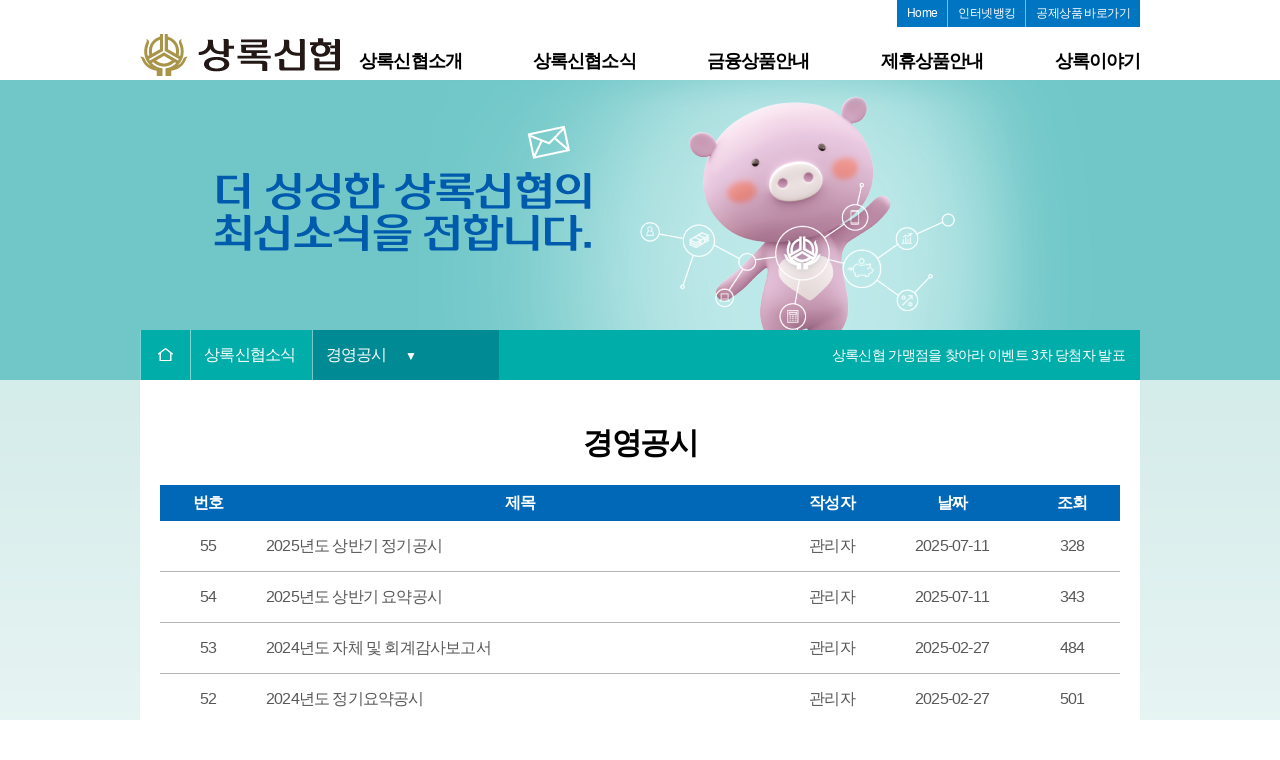

--- FILE ---
content_type: text/html;charset=utf-8; Charset=utf-8
request_url: https://www.sangnokcu.com/client/sub2_notice3.asp
body_size: 22989
content:
<!doctype html> 
<html lang="ko">
	<head>
		<meta charset="UTF-8">
		<meta http-equiv="X-UA-Compatible" content="IE=edge">
		<meta name="viewport" content="width=device-width, initial-scale=1.0, maximum-scale=10, minimum-scale=1.0, user-scalable=yes"/> 
		<meta name="naver-site-verification" content="6715d39fca31f8e90ee4742c345d7c42cb35a592" /> 
		<meta name="format-detection" content="telephone=no">
		<title>
			상록신협소식 > 경영공시
		</title>
		<meta property="og:url" content="https://www.sangnokcu.com/">
		<meta property="og:title" content="상록신협">
		<meta name="description" content="예금, 대출, 인터넷 뱅킹, 공제, 지로, 금융상품, 제휴카드, 모바일 온뱅크.">
		<meta property="og:description" content="상록신협 소개, 사회적 금융, 신용협동조합. 경기도 안산시 상록구 월피로 위치.">
		<meta property="og:type" content="website">
		<link rel="shortcut icon" type="image/x-icon" href="/images/favicon.ico?3" />
		<link rel="apple-touch-icon"  href="/images/favicon.ico?3" />		<link rel="stylesheet" href="/common/css/header_f.css?v=11" />
		<link rel="stylesheet" href="/common/css/layout_f.css?v=10" />
	
		<link rel="stylesheet" href="/common/css/subbasic_f.css?v=250520" />
	
		<link rel="stylesheet" href="/common/css/footer_f.css?v=9" />

		<!-- <link rel="stylesheet" href="/common/css/jquery.bxslider/jquery.bxslider.css" /> -->
		<link rel="stylesheet" href="/common/css/slick-theme.css" />

		<link rel="stylesheet" href="/common/css/font-awesome.min.css">
		<link rel="stylesheet" href="https://use.fontawesome.com/releases/v5.3.1/css/all.css" integrity="sha384-mzrmE5qonljUremFsqc01SB46JvROS7bZs3IO2EmfFsd15uHvIt+Y8vEf7N7fWAU" crossorigin="anonymous">
		<link href="https://fonts.googleapis.com/icon?family=Material+Icons" rel="stylesheet">

		<link rel="preconnect" href="https://fonts.googleapis.com">
		<link rel="preconnect" href="https://fonts.gstatic.com" crossorigin>
		<link href="https://fonts.googleapis.com/css2?family=Noto+Sans+KR:wght@300;400;500;700&display=swap" rel="stylesheet">

		<script src="/common/js/jquery-1.11.1.min.js"></script>
		<script src="/common/js/front.js"></script>
		<script src="/common/js/slide.js"></script>
		<script src="/common/js/jquery.bxslider.min.js"></script>
		<script src="/common/js/slick.min.js"></script>
		<!-- <script src="/common/js/jquery.reveal.js"></script> -->
		<style>
			body { margin:0 auto; }
			* { padding:0; margin:0; list-style:none; font-size:16px; font-family:'NanumGothic', "Malgun Gothic", "맑은 고딕", "Dotum", "돋움", sans-serif; letter-spacing:-0.05em; line-height: 150%; color:#595757;}
			a { text-decoration:none; color:black; }
			/*이미지 border 빼기*/
			fieldset, img { border:0; }
			a:hover { color:#1d50a2; }
		</style>
	</head>
	<body>
			<!-- mobile menu -->
	<div id="navigation">
		<ul class="topmenu">
			<li class="m-top"><img src="/images/main_logo.png" alt="" width="150"> <a href="javascript:;" class="topmenu_close"><img src="/images/close_button.png"></a></li>
		</ul>
		<ul class="nav_menu">
			<li><a href="/client/sub1_main.asp">상록신협소개</a></li>
			<li><a href="/client/sub2_main.asp">상록신협소식</a></li>
			<li><a href="/client/sub3_main.asp">금융상품안내</a></li>
			<li><a href="/client/sub4_main.asp">제휴상품안내</a></li>
			<li><a href="/client/sub5_main.asp">상록이야기</a></li>
			<li> <a href="javascript:goApp_on();">신협 온뱅크</a> </li>
			<li><a href="/client/sub6_sitemap.asp">전체메뉴 보기</a></li>
		</ul>
		<div class="nav_bottom">
			
		</div>
	</div>
	<!-- //mobile menu -->

	<!-- header start -->
	<div id="head">
		<div id="white_container"> 
			<div id="logo_terri">
				<h1 id="logo">
					<div><a href="/"><img src="/images/logo.svg" alt="상록신협소개 로고"/></a></div>
				</h1>
				<div id="lnb_area">
					<ul id="lnb_nav">						
						
						<li><a href="/">Home</a></li>
						<li><a href="https://openbank.cu.co.kr/" target="_blank">인터넷뱅킹</a></li>
						<li><a href="https://openbank.cu.co.kr/?sub=6000" target="_blank">공제상품 바로가기</a></li>
					</ul>
				</div>
				<nav id="main_gnb">
					<ul id="gnb_list">
						<li class="gnb_menu1" id="first_gnb">
							<a href="javascript:;" class="menuLink" style="padding-left:0;">상록신협소개</a>
						</li>
						<li class="gnb_menu1">
							<a href="javascript:;" class="menuLink">상록신협소식</a>
						</li>
						<li class="gnb_menu1">
							<a href="javascript:;" class="menuLink">금융상품안내</a>
						</li>
						<li class="gnb_menu1">
							<a href="javascript:;" class="menuLink">제휴상품안내</a>
						</li>
						<li class="gnb_menu1">
							<a href="javascript:;" class="menuLink" style="padding-right:0;">상록이야기</a>
						</li>
					</ul>
				</nav>
			</div>
		</div>
		<div id="hide_con">
			<div id="slide_menu">
				<ul class="slide_menu_ul">
					<li>
						<div class="open_menu" id="first_menu">
							<ul class="sub_menu">
								<li><a href="/client/sub1_intro1.asp">상록신협안내</a></li>
								<li><a href="/client/sub1_intro2.asp">이사장 인사말</a></li>
								<li><a href="/client/sub1_intro3.asp">연혁</a></li>
								<li><a href="/client/sub1_intro4.asp">조직도</a></li>		
								<li><a href="/client/sub1_intro5.asp">지점안내</a></li>				
							</ul>
						</div>	
					</li>
					<li>
						<div class="open_menu" id="sec_menu">
							<ul class="sub_menu">
								<li><a href="/client/sub2_notice1.asp">상록신협뉴스</a></li>
								<li><a href="/client/sub2_notice2.asp">이벤트</a></li>
								<li><a href="/client/sub2_notice3.asp">경영공시</a></li>
								<li><a href="/client/sub2_notice4.asp">채용공고</a></li>
								<li><a href="/client/sub2_notice5.asp">포토갤러리</a></li>
								<li><a href="/client/sub2_notice6.asp">동영상갤러리</a></li>
							</ul>
						</div>	
					</li>
					<li>
						<div class="open_menu" id="thir_menu">
							<ul class="sub_menu">
								<li><a href="/client/sub3_finance0.asp">금리안내</a></li>
								<li><a href="/client/sub3_finance1.asp">상품안내</a></li>
								<li><a href="/client/sub3_finance7.asp">대출안내</a></li>
								<!-- 
								
								<li><a href="/client/sub3_finance10.asp">햇살론</a></li> -->
							</ul>
						</div>	
					</li>
					<li>
						<div class="open_menu" id="four_menu">
							<ul class="sub_menu">
								<li><a href="/client/sub4_alliance1.asp">공제상품</a></li>
								<li><a href="/client/sub4_alliance3.asp">신용카드단말기<br/>(VAN)</a></li>
								<li><a href="/client/sub4_alliance4.asp">체크카드</a></li>
								<li><a href="/client/sub4_alliance5.asp">신용카드</a></li>
							</ul>
						</div>	
					</li>
					<li>
						<div class="open_menu" id="fifth_menu">
							<ul class="sub_menu">
								<li><a href="/client/sub5_together1.asp">복지사업</a></li>
								<li><a href="/client/sub5_together2.asp">조합원상점</a></li>							
								<li><a href="/client/sub5_together3.asp">직원게시판</a></li>
							</ul>
						</div>	
					</li>
				</ul>
			</div>
		</div>
	</div>
	<!-- header end -->

	<!-- 모바일 상단 -->
	<div id="m-header" class="sub_top">
		<div class="header-icon">
			<div class="top-menu">
				<div class="allMenu-bar"></div>
			</div>
		</div>
		<h1><a href="/">상록신협</a></h1>
		<!-- <div class="banking">
			<img src="/images/main/top_tree.png" alt="" />
		</div> -->
	</div>
	<script type="text/javascript">
	<!--
		function goApp(){
				//location.href="intent://smart.cu.co.kr#intent;package=com.cu.sbank;scheme=com.cu.sbank;end';";
			
			var userAgent = navigator.userAgent;

			var visitedAt = (new Date()).getTime(); // 방문 시간
			var varUA = navigator.userAgent.toLowerCase(); //userAgent 값 얻기 
	if (varUA.match('android') != null) { 
				//안드로이드 일때 처리
				//location.href="https://play.google.com/store/apps/details?id=com.cu.sbank";
				//location.href="intent://smart.cu.co.kr#intent;package=com.cu.sbank;scheme=com.cu.sbank;end';";
				if (userAgent.match(/Chrome/)) {

						 // 안드로이드의 크롬에서는 intent만 동작하기 때문에 intent로 호출해야함

						 setTimeout(function() {
//alert("설치");
							 // location.href = "intent://커스텀스킴주소#Intent; scheme=스킴; action=..;category=..; package=com.android.xxx; end;";
							location.href = "intent://onbank.cu.co.kr?SCHEME_ACTION=web&SCHEME_PARAM=1#Intent;scheme=cuonbank;package=kr.co.cu.onbank;end;";

						 }, 1000);

					} else {

						// 크롬 이외의 브라우저들

						setTimeout(

						   function() {

							  if ((new Date()).getTime() - visitedAt < 2000) {
//alert("미설치");
									location.href="https://play.google.com/store/apps/details?id=com.cu.sbank";

							  }

						  }, 500);



						  var iframe = document.createElement('iframe');

						  iframe.style.visibility = 'hidden';

						  iframe.src = 'http://smart.cu.co.kr';

						  document.body.appendChild(iframe);

						  document.body.removeChild(iframe); // back 호출시 캐싱될 수 있으므로 제거

					 }


			 
			} else if (varUA.indexOf("iphone")>-1||varUA.indexOf("ipod")>-1) { 
				//IOS 일때 처리


					setTimeout(function(){
						 if ((new Date()).getTime() - visitedAt < 2000) {
//alert("미설치");
						 //location.href="https://itunes.apple.com/kr/app/id1107882090#?platform=iphone";
						 location.href="https://apps.apple.com/kr/app/ec-8b-a0-ed-98-91s-eb-b1-85-ed-82-b9/id1107882090#?platform=iphone";

						}
					}, 500);
					setTimeout( function(){
						//location.href="CUSBank://%EC%8B%A0%ED%98%91s%EB%B1%85%ED%82%B9";
						location.href="CUSBank://kr.co.cu.sbank";
//alert("1설치");
						
					},500) ;

			} else {
				 location.href="https://openbank.cu.co.kr/";
				//아이폰, 안드로이드 외 처리
			}
		}
		
		function goApp_on(){
				//location.href="intent://smart.cu.co.kr#intent;package=com.cu.sbank;scheme=com.cu.sbank;end';";
			
			var userAgent = navigator.userAgent;

			var visitedAt = (new Date()).getTime(); // 방문 시간
			var varUA = navigator.userAgent.toLowerCase(); //userAgent 값 얻기 
	if (varUA.match('android') != null) { 
				//안드로이드 일때 처리
				//location.href="https://play.google.com/store/apps/details?id=com.cu.sbank";
				//location.href="intent://smart.cu.co.kr#intent;package=com.cu.sbank;scheme=com.cu.sbank;end';";
				if (userAgent.match(/Chrome/)) {

						 // 안드로이드의 크롬에서는 intent만 동작하기 때문에 intent로 호출해야함

						 setTimeout(function() {
//alert("설치");
							 // location.href = "intent://커스텀스킴주소#Intent; scheme=스킴; action=..;category=..; package=com.android.xxx; end;";
							location.href = "intent://onbank.cu.co.kr?SCHEME_ACTION=web&SCHEME_PARAM=1#Intent;scheme=cuonbank;package=kr.co.cu.onbank;end;";

						 }, 1000);

					} else {

						// 크롬 이외의 브라우저들

						setTimeout(

						   function() {

							  if ((new Date()).getTime() - visitedAt < 2000) {
//alert("미설치");
									location.href="https://play.google.com/store/apps/details?id=kr.co.cu.onbank";

							  }

						  }, 500);



						  var iframe = document.createElement('iframe');

						  iframe.style.visibility = 'hidden';

						  iframe.src = 'http://smart.cu.co.kr';

						  document.body.appendChild(iframe);

						  document.body.removeChild(iframe); // back 호출시 캐싱될 수 있으므로 제거

					 }


			 
			} else if (varUA.indexOf("iphone")>-1||varUA.indexOf("ipod")>-1) { 
				//IOS 일때 처리


					setTimeout(function(){
						 if ((new Date()).getTime() - visitedAt < 2000) {
//alert("미설치");
						 //location.href="https://itunes.apple.com/kr/app/id1107882090#?platform=iphone";
						 location.href="https://apps.apple.com/kr/app/ec-8b-a0-ed-98-91s-eb-b1-85-ed-82-b9/id1107882090#?platform=iphone";

						}
					}, 500);
					setTimeout( function(){
						//location.href="CUSBank://%EC%8B%A0%ED%98%91s%EB%B1%85%ED%82%B9";
						//location.href="CUSBank://kr.co.cu.sbank";
						location.href="cuonbank://kr.co.cu.onbank";
//alert("1설치");
						
					},500) ;

			} else {
				// location.href="https://openbank.cu.co.kr/";
				 location.href="https://onbank.cu.co.kr/";
				 
				//아이폰, 안드로이드 외 처리
			}
		}
	//-->
	</script>
		<!-- //모바일 상단 -->
		<div id="submain">
			<div class="main_img2">
				<div class="subtitlearea">
					<img src="/images/subtitle_bg2_f1.png" class="hidden-w" alt="더 싱싱한 상록신협의 최신소식을 전합니다."/>
					<img src="/images/subtitle_bg2_p_f1.png" class="hidden-p" alt="더 싱싱한 상록신협의 최신소식을 전합니다."/>
					<img src="/images/subtitle_bg2_m_f1.png" class="hidden-m" alt="더 싱싱한 상록신협의 최신소식을 전합니다."/>
				</div>
				<div class="sub_nav">
					<div class="subnav_wrap_green">
						<ul class="sub_navarea">
							<li class="sub_navlist" style="border-left: 1px solid rgba(255,255,255,0.5);"><a href="/"><img src="/images/sub_home.png" alt="메인으로 가기"></a></li>
							<li class="sub_navlist"><a href="/client/sub2_notice1.asp">상록신협소식</a></li>
							<li class="sub_navlist lastnav">
								<a href="javascript:;">경영공시 <span class="point_under">▼</span></a>
								<div class="positioning">
									<div class="submenu2">
										<p class="drop_title"><a href="/client/sub2_notice1.asp">상록신협뉴스</a></p>
										<p class="drop_title"><a href="/client/sub2_notice2.asp">이벤트</a></p>
										<p class="drop_title"><a href="/client/sub2_notice3.asp">경영공시</a></p>
										<p class="drop_title"><a href="/client/sub2_notice4.asp">채용공고</a></p>
										<p class="drop_title"><a href="/client/sub2_notice5.asp">포토갤러리</a></p>
										<p class="drop_title"><a href="/client/sub2_notice6.asp">동영상갤러리</a></p>
									</div>
								</div>
							</li>
							
				<li class="nav_infoma"><a href="/client/sub2_notice2_form.asp?Idx=211">상록신협 가맹점을 찾아라 이벤트 3차 당첨자 발표</a></li>
						</ul>
					</div>
				</div>
			</div>
		</div>


		<!-- wrapper start -->
		<section id="bg_wrap_green">
			<div id="wrapper">
				<div id="subsection">
					<div class="subclass">
						<h3 class="subclass_title">경영공시</h3>
					</div>
					<div class="insection_develop">
						<div class="note_area">
							<table class="table_st1">
								<thead>
									<tr>
										<th scope="col" class="wid_th1">번호</th>
										<th scope="col" class="wid_th2">제목</th>
										<th scope="col" class="wid_th3">작성자</th>
										<th scope="col" class="wid_th4">날짜</th>
										<th scope="col" class="wid_th5">조회</th>
									</tr>
								</thead>
								<tbody>
							
								<tr>
									<td class="wid_td1">55</td>
									<td class="wid_td2"><a href="sub2_notice3_form.asp?Idx=204&page=1"> 2025년도 상반기 정기공시</a></td>
									<td class="wid_td3">관리자</td>
									<td class="wid_td4">2025-07-11</td>
									<td  class="wid_td5">328</td>
								</tr>
								
								<tr>
									<td class="wid_td1">54</td>
									<td class="wid_td2"><a href="sub2_notice3_form.asp?Idx=203&page=1">2025년도 상반기 요약공시</a></td>
									<td class="wid_td3">관리자</td>
									<td class="wid_td4">2025-07-11</td>
									<td  class="wid_td5">343</td>
								</tr>
								
								<tr>
									<td class="wid_td1">53</td>
									<td class="wid_td2"><a href="sub2_notice3_form.asp?Idx=202&page=1">2024년도 자체 및 회계감사보고서</a></td>
									<td class="wid_td3">관리자</td>
									<td class="wid_td4">2025-02-27</td>
									<td  class="wid_td5">484</td>
								</tr>
								
								<tr>
									<td class="wid_td1">52</td>
									<td class="wid_td2"><a href="sub2_notice3_form.asp?Idx=201&page=1">2024년도 정기요약공시</a></td>
									<td class="wid_td3">관리자</td>
									<td class="wid_td4">2025-02-27</td>
									<td  class="wid_td5">501</td>
								</tr>
								
								<tr>
									<td class="wid_td1">51</td>
									<td class="wid_td2"><a href="sub2_notice3_form.asp?Idx=200&page=1">2024년도 정기경영공시</a></td>
									<td class="wid_td3">관리자</td>
									<td class="wid_td4">2025-02-27</td>
									<td  class="wid_td5">425</td>
								</tr>
								
								<tr>
									<td class="wid_td1">50</td>
									<td class="wid_td2"><a href="sub2_notice3_form.asp?Idx=191&page=1">2024년도 상반기 정기공시</a></td>
									<td class="wid_td3">관리자</td>
									<td class="wid_td4">2024-08-02</td>
									<td  class="wid_td5">747</td>
								</tr>
								
								<tr>
									<td class="wid_td1">49</td>
									<td class="wid_td2"><a href="sub2_notice3_form.asp?Idx=192&page=1">2024년도 상반기 요약공시</a></td>
									<td class="wid_td3">관리자</td>
									<td class="wid_td4">2024-08-02</td>
									<td  class="wid_td5">547</td>
								</tr>
								
								<tr>
									<td class="wid_td1">48</td>
									<td class="wid_td2"><a href="sub2_notice3_form.asp?Idx=181&page=1">2023회계연도 결산요약공시</a></td>
									<td class="wid_td3">관리자</td>
									<td class="wid_td4">2024-02-28</td>
									<td  class="wid_td5">1003</td>
								</tr>
								
								<tr>
									<td class="wid_td1">47</td>
									<td class="wid_td2"><a href="sub2_notice3_form.asp?Idx=182&page=1">2023회계연도 외부 및 자체감사보고서</a></td>
									<td class="wid_td3">관리자</td>
									<td class="wid_td4">2024-02-28</td>
									<td  class="wid_td5">900</td>
								</tr>
								
								<tr>
									<td class="wid_td1">46</td>
									<td class="wid_td2"><a href="sub2_notice3_form.asp?Idx=180&page=1">2023회계연도 결산정기공시</a></td>
									<td class="wid_td3">관리자</td>
									<td class="wid_td4">2024-02-28</td>
									<td  class="wid_td5">1045</td>
								</tr>
								
							</table>

							

							<div class="notice_list">
								<ul class="table_count">
									<!-- <a href="?page=1&Search_text="><img src="/images/notice_left.jpg" alt="처음으로" /></a> -->
									<li>
									
										<a class="no"><img src="/images/notice_left.jpg" alt="이전10개" /></a>
									
									</li>
									
								
										<li><a href="#self" class="on">1</a></li>
									
										<li><a href="?page=2&Search_text=">2</a></li>
									
										<li><a href="?page=3&Search_text=">3</a></li>
									
										<li><a href="?page=4&Search_text=">4</a></li>
									
										<li><a href="?page=5&Search_text=">5</a></li>
									
										<li><a href="?page=6&Search_text=">6</a></li>
									

									<li>
									
										<a class="no"><img src="/images/notice_right.jpg" alt="다음10개"/></a>
									
									</li>
										<!-- <a href="?page=6&Search_text=" class="btn_end"><img src="/images/btn/btn_end.png" alt="마지막으로" /></a> -->
								</ul>
							</div>

							<div class="search">
							<form name="Search_form1" method="post" action="sub2_notice3.asp">
								<fieldset>
									<input type="text" name="Search_text" class="searchbox" title="검색어입력" value="" />
									<input type="image" src="/images/serch_button.jpg" alt="search" class="search_go" onclick="Search_submit();" />
								</fieldset>
							</form>
							</div>

						</div>
					</div>
				</div>
			</div>
		</section>

		<!-- footer start -->
		<footer id="main_footer" class="pc_viw">
			<div id="wrap_infoma">
				<ul class="foot_in_ul">
					<li><a href="/client/sub1_intro5.asp">찾아오시는 길</a></li>
					<li><a href="/client/sub6_sitemap.asp">전체메뉴</a></li>
					<li><a href="/client/sub6_policy1.asp">개인정보처리방침</a></li>
					<li><a href="/client/sub6_policy2.asp">신용정보활용체제공시</a></li>
					<li><a href="/client/sub6_policy3.asp">고객권리안내문</a></li>
					<li><a href="/client/sub6_policy4.asp">금융소비자권리안내</a></li>
					<li><a href="javascript:;" class="btn_top"><img src="/images/up.png" alt="위로올라가기"></a></li>
				</ul>
			</div>
			<div id="foot_nav_wrap">
				<div id="nav_downwrap" style="font-color:#dcdddd;">
					<div id="foot_left">
						<h3 id="footer_logo"><a href="/"><img src="/images/main_logo2.png" /></a></h3>	
					</div>		
					<div id="foot_right">
						 <div class="contact">
							<p>경기도 안산시 상록구 월피로59(월피동)(성포중 옆)<p>
							<p><span class="bold footpadding">Tel.</span> <a href="tel:0314879559" style="color:#c9caca;font-size:14px;">031-487-9559</a> <span class="bold footpadding fax">Fax.</span> 031-487-9668</p>
						</div>
						<div class="contact copy">Copyrightⓒ2019 Sangnok cu. Credit Union All rights reserved.</div>
						<div class="text">
							본 홈페이지의 모든 창작물의 지적재산권은 재밌는 커뮤니케이션에 있습니다.<br />
							제작대행 : 재밌는 커뮤니케이션 Tel. 031-901-4350 
						</div>
					</div>
				</div>
			</div>
			<div class="hidden-m"><a href="javascript:;" class="top-move m_top"><img src="/images/top.png" alt="위로올라가기"></a></div>
		</footer>

		
		<footer id="main_footer" class="mobile_viw">
			<div id="wrap_infoma">
				<ul class="foot_in_ul">
					<li><a href="/client/sub6_sitemap.asp">전체메뉴</a></li>
					<li><a href="/client/sub1_intro5.asp">찾아오시는 길</a></li>
					<li><a href="/client/sub6_policy1.asp">개인정보처리방침</a></li>
					<li><a href="/client/sub6_policy2.asp">신용정보활용체제공시</a></li>
					<li><a href="/client/sub6_policy3.asp">고객권리안내문</a></li>
					<li><a href="/client/sub6_policy4.asp">금융소비자권리안내</a></li>
				</ul>
			</div>
			<div id="foot_nav_wrap">
				<div id="nav_downwrap">		
					<div id="foot_right">
						<div class="contact copy">Copyrightⓒ2019 Sangnok cu. Credit Union All rights reserved.</div>
					</div>
				</div>
			</div>
			<!-- <div class="hidden-m"><a href="javascript:;" class="top-move m_top"><img src="/images/top.png" alt="위로올라가기"></a></div> -->
		</footer>


		<div class="modalBg"></div>

	</body>
</html>

--- FILE ---
content_type: text/css
request_url: https://www.sangnokcu.com/common/css/header_f.css?v=11
body_size: 891
content:
@charset "utf-8";
/* CSS Document */

/* header start */
#head {
	width:100%;
	position:relative; 
}

#head #head_container {
	width: 100%;
	margin: 0 auto;
	position: fixed;
	z-index: 999;
	background-color:#fff;
	height: 80px;
}
#head #white_container {
	background-color:#fff;
	width: 100%;
	margin: 0 auto;
	position: fixed;
	z-index: 999;
	height: 80px;
}
#white_container #logo_terri {position: relative;}
#white_container #logo_terri #logo { position: absolute; top:30px; left:0;}


/* #logo { padding-top:5px; width: 8%; float: left; } */
.language_button { margin:18px 0 0 15px; }
#logo_terri { padding-bottom: 10px; max-width: 1000px; margin:0 auto;}

#head #head_container #logo { padding-top:0;margin-top:-22px; width: 8%; float: left; }

#lnb_area { overflow: hidden; margin:0 auto; }
#lnb_nav { float:right; background-color: #0075c2; }
#lnb_nav li { float: left; padding:0 10px 3px 10px; border-right:1px solid rgba(255,255,255,0.5); }
#lnb_nav li a { color:#fff; font-size: 12px; }
#lnb_nav li.mypage { background-color:#fff; }
#lnb_nav li.mypage a { color:#000; font-size: 12px; }
#lnb_nav li:last-child { border-right:none; }

/* slide menu */

#main_gnb {
	float: right;
	padding-top:20px;
	}
#main_gnb ul#gnb_list {

	width: 100%;
	text-align: center;
}
#main_gnb ul#gnb_list li {
	display: inline-block;
}
#main_gnb ul#gnb_list li .menuLink {
	font-size:18px;
	font-weight:600;
	padding:0 34px 0 34px;

}
#first_gnb a:first-child { padding-left:0; }

#main_gnb ul li {
	line-height: 30px;
	}

#hide_con {
	width: 100%;
	height: 220px;
	margin: 0 auto;
	position: fixed;
	top: 80px;
	left: 0;
	z-index: 999;
	background-color: rgba(255,255,255,0.8);
	/*border-top:1px solid #99d9e3;*/
  }
#slide_menu { max-width:1000px; margin:0 auto; padding-top:10px; }
.slide_menu_ul { line-height: 30px; margin-left:240px; }
.sub_menu {float: left;  height:135px; }
.sub_menu li { padding-left:10px; line-height: 32px;}
#first_menu ul { width: 22%; }
#sec_menu ul { width: 22%; }
#thir_menu ul { width: 22%; }
#four_menu ul { width: 22%; }
#fifth_menu ul { width: 11%; }


.red { color:#d7000f; font-weight: bold; }
.b { border:1px solid #ff4200; }

/* ############################################################ */
/* ===================== 디바이스 1000px
/* ############################################################ */
@media all and (max-width:1000px) {

	#head #head_container {
		height: 120px;
	}
	#head #white_container {
		height: 120px;
	}

	#main_gnb {
		float: none;
		padding-top:55px;
		}
	#main_gnb ul#gnb_list li .menuLink {
		font-size:16px;
		font-weight:bold;
		padding:0 34px 0 34px;
	}
	#main_gnb ul#gnb_list li {
		width:19%;
	}
	#main_gnb ul#gnb_list li .menuLink {
		padding:0 0;

	}

	#hide_con {
		height: 220px;
		top: 120px;
	}
	#slide_menu { max-width:600px; margin:0 auto; padding-top:10px; }
	.slide_menu_ul { line-height: 30px; margin-left:0; }
	.sub_menu {float: left;  height:135px; }
	.sub_menu li { padding-left:15px; line-height: 30px;}
	.sub_menu li a { font-size:14px;}
	#first_menu ul { width: 20%; }
	#sec_menu ul { width: 20%; }
	#thir_menu ul { width: 20%; }
	#four_menu ul { width: 20%; }
	#fifth_menu ul { width: 20%; }
}

/* ############################################################ */
/* ===================== 디바이스 480px
/* ############################################################ */
@media all and (max-width:480px) {
	#head {display:none;}
}


--- FILE ---
content_type: text/css
request_url: https://www.sangnokcu.com/common/css/layout_f.css?v=10
body_size: 2537
content:
@charset "utf-8";
html {overflow-y:scroll; overflow-x:hidden;}

/* layout */
#wrap {  position:relative; width:100%; overflow:hidden; }
#body {}
a.m_top { position:fixed;bottom:30px;right:20px; }
a.m_top img { width:50px; }
.mobile_view {display:none;}
.pc_view {display:block;}
.mobile_not {display:block;} 

.pc_viw {display:block;}
.mobile_viw {display:none; overflow:hidden;}

.wrap {max-width:1200px; margin:0 auto; position:relative; width:100%;}

input {border:1px solid #898989;}
button {cursor:pointer;}

#m-header {display:none;}
#navigation {display:none;}

#header {position:fixed; left:0; top:0; width:100%; height:114px; background:url(/images/main/bg_header.png) left top repeat-x; z-index:101; /*overflow:hidden*/ 
	-webkit-transition:all 0.2s ease-in-out; -moz-transition:all 0.2s ease-in-out; -o-transition:all 0.2s ease-in-out; transition:all 0.2s ease-in-out; }
#header * {-webkit-transition:all 0.2s ease-in-out; -moz-transition:all 0.2s ease-in-out; -o-transition:all 0.2s ease-in-out; transition:all 0.2s ease-in-out;}
#header h1 {float:left; margin-top:30px;}
#header h1 a {display:block; width:191px; height:54px; background:url(/images/common/logo.png) left top no-repeat; text-indent:-1000em; z-index:9999;}
#header.on h1 a {width:191px; background:url(/images/common/logo_over.png) left top no-repeat;}

#header:after {content:""; display:block; position:absolute; left:0; top:114px;  height:0; width:100%; background:#FFF; }
#header.over:after {height:235px; border-top:1px solid #e0e0e0;border-bottom:1px solid #878787;background:url(/images/common/menu_bg.jpg) center bottom no-repeat;}

#header.over {height:351px; box-shadow:0px 5px 10px 0px rgba(38, 31, 31, 0.1);}
#header.over.on {background:none; border-bottom:none;}
#header.over.on:before {content:""; display:block; background:#fff; position:absolute; left:0; top:0; height:114px; width:100%;}

.toputil {position:absolute; right:0; top:15px; z-index:9999;}
.toputil a {display:inline-block; margin-right:10px; color:#FFF; font-size:0.8em;}
.toputil a.toputil_btn i {width:25px; height:25px; line-height:25px; color:#fff; text-align:center; font-size:1.2em; }

#header.on .toputil a {display:inline-block; margin-right:10px; color:#2f2f2f;}
#header.on .toputil a.toputil_btn i {width:25px; height:25px; line-height:25px; color:#2f2f2f; text-align:center; }



#gnbArea {position:relative; float:right; margin:41px 0px 0 0; z-index:5; *zoom:1; width:78%;  } 
#gnb {*zoom:1; }
#gnb:after {content:""; display:block; clear:both;}
#gnb > li {position:relative; float:left; width:14.28%;}
#gnb > li > a {display:block; padding:25px 0 21px; color:#fff; font-size:1.1em; line-height:24px; text-align:center;font-family: 'NanumSquare';font-weight:bold;}
#gnb > li > ul {position:absolute; top:74px; left:0; width:100%; height:216px; padding:20px 0 0 0; display:none;} 
#gnb > li > ul li {padding:0px 0;}
#gnb > li.active > ul li.active a{color:#a9b734} 
#gnb > li > ul li a {display:block; color:#fff; padding:4px 0;text-align:center;font-size:0.85em; }
#gnb > li > ul li a:hover {color:#ffbf8e;}
#gnb > li.active > a {border-bottom:4px solid #be7b4b;}
#gnb > li.on > a {border-bottom:4px solid #be7b4b;} 
#gnb > li.on > ul {background:rgba(0,0,0,.1)}  

#header.on {background:#fff; border-bottom:1px solid #dcdcdc;} 
#header.on #gnb > li > a {color:#000;} 
#header.on #gnb > li:hover > a {color:#be7b4b;} 


.modalBg.over { position:fixed; left:0; top:0; width:100%; z-index:999; height:100%; background:#000;opacity:0.7; }



/* ############################################################ */
/* ===================== 디바이스 1000px
/* ############################################################ */
@media all and (max-width:1000px) {
	.pc_view {display:none;}
	.mobile_view {display:block;}
	.mobile_not {display:none;}

	/* 탑버튼 
	.top-move {
		bottom:50px; right:7px;
		width: 45px;
		height: 45px;
		background-size: 45px 45px;

	}

	.top-move:hover:before {
		border-width: 0px;
	}
*/
}


/* ############################################################ */
/* ===================== 디바이스 480px
/* ############################################################ */
@media all and (max-width:480px) {

	.pc_viw {display:none;}
	.mobile_viw {display:block;}

	.wrap {width:96%;}
	#floatMenu {display:none;}
	#header {display:none;}
	#m-header {display:block; /*background:#a2d8e2;*/ background-color: rgba(0, 0, 0, 0.5);position:fixed; z-index:999; width:100%; top:0;height:65px; }
	.sub_top { background:#fff !important; }
	#m-header h1 {width:150px; margin:0 auto;}
	#m-header h1 a {display:block; width:150px; height:65px; background:url(/images/main_logo.png) no-repeat 0 10px; text-indent:-1000em; padding:15px 0; z-index:9999; background-size:150px;box-sizing:border-box; }
	#m-header h1.main_logo a {display:block; width:150px; height:65px; background:url(/images/main/main_logo3.png) no-repeat 0 10px; text-indent:-1000em; padding:15px 0; z-index:9999; background-size:150px;box-sizing:border-box; }
	#m-header .header-icon {position:absolute; top:0px; left:0;}
	#m-header .header-icon a {width:65px; height:65px;display:inline-block; text-align:center;margin-top:18px;}
	#m-header .header-icon i {width:31px; height:29px; line-height:31px;  }
	/*
	.banking { position:absolute; top:20px; right:5px; }
	.banking a { background:#0b56a7;color:#fff;font-size:13px;border-radius:15px;padding:6px 10px 7px; }
	.banking a:hover { color:#fff; }
	*/
	.banking { position:absolute; top:13px; right:15px; }
	.banking img { width:40px; }



/*
	#navigation {position:fixed; display:block; width:310px;  background:#fff; z-index:9999; top:0; left:-100%; overflow-y:scroll; height:100%;}
	#navigation ul.topmenu { width:100%;}
	#navigation ul.topmenu li.m-top {height:65px;padding:10px 15px;  color:#948f8b; border-bottom:1px solid #ccc; background:#a2d8e2; position:relative; text-align:left; position:relative;box-sizing:border-box;}
	#navigation ul.topmenu li.m-top a.topmenu_close {width:30px; height:30px; line-height:32px; color:#fff; text-align:center; margin:8px 5px 5px; display:inline-block; position:absolute; right:5px;font-size:30px;}
	#navigation ul.topmenu li.m-top a.topmenu_close img { width:20px; }
	#navigation ul.topmenu li.m-top a.topmenu_close i {font-size:30px;margin-top:5px;color:#333;}
	#navigation ul.topmenu li.m-menu { border-bottom:1px solid #e5e5e5; }
	#navigation ul.topmenu li.m-menu a {font-size:18px; padding:17px 0; color:#313131; text-indent:20px; display:block; text-decoration:none; position:relative;}
	#navigation ul.topmenu li.m-menu a::after {content: "\f078"; font-family: 'FontAwesome'; color:#ccc; right:10px; position:absolute; top:15px; font-size:12px;}

	#navigation ul.topmenu li.hover {}
	#navigation ul.topmenu li.hover a::after {content: "\f077"; font-family: 'FontAwesome'; color:#808080; right:10px; position:absolute; top:15px; font-size:12px;}

	#navigation ul.topmenu li.m-menu ul {display:none;}
	#navigation ul.topmenu li.m-menu ul li {background:#f9f9f9; border-bottom:1px solid #eee;  }
	#navigation ul.topmenu li.m-menu ul li:last-child {border-bottom:none;  }
	#navigation ul.topmenu li.m-menu ul li a {display:block; padding:10px 0; color:#808080; font-size:16px; background:#f9f9f9;  text-indent:20px; }
	#navigation ul.topmenu li.m-menu ul li a::after {display:none;}
*/

	#navigation {position:fixed; display:block; width:310px;  background:#fff; z-index:9999; top:0; left:-100%; overflow-y:scroll; height:100%;}
	#navigation ul.topmenu { width:100%;}
	#navigation ul.topmenu li.m-top {height:65px;padding:10px 15px;  color:#948f8b; border-bottom:1px solid #ccc; background:#fff; position:relative; text-align:left; position:relative;box-sizing:border-box;}
	#navigation ul.topmenu li.m-top a.topmenu_close {width:30px; height:30px; line-height:32px; color:#fff; text-align:center; margin:8px 5px 5px; display:inline-block; position:absolute; right:5px;font-size:30px;}
	#navigation ul.topmenu li.m-top a.topmenu_close img { width:20px; }
	#navigation ul.topmenu li.m-top a.topmenu_close i {font-size:30px;margin-top:5px;color:#333;}
	#navigation ul.topmenu li.m-menu { border-bottom:1px solid #e5e5e5; }
	#navigation ul.topmenu li.m-menu a {font-size:18px; padding:17px 0; color:#313131; text-indent:20px; display:block; text-decoration:none; position:relative;}
	#navigation ul.topmenu li.m-menu a::after {content: "\f078"; font-family: 'FontAwesome'; color:#ccc; right:10px; position:absolute; top:15px; font-size:12px;}

	#navigation ul.topmenu li.hover {}
	#navigation ul.topmenu li.hover a::after {content: "\f077"; font-family: 'FontAwesome'; color:#808080; right:10px; position:absolute; top:15px; font-size:12px;}

	#navigation ul.topmenu li.m-menu ul {display:none;}
	#navigation ul.topmenu li.m-menu ul li {background:#f9f9f9; border-bottom:1px solid #eee;  }
	#navigation ul.topmenu li.m-menu ul li:last-child {border-bottom:none;  }
	#navigation ul.topmenu li.m-menu ul li a {display:block; padding:10px 0; color:#808080; font-size:16px; background:#f9f9f9;  text-indent:20px; }
	#navigation ul.topmenu li.m-menu ul li a::after {display:none;}

	.top-menu { position: relative; width:65px;height:65px; cursor:pointer;border: }
	.allMenu-bar { position:absolute; top:32px; left:15px; width:30px; height:2px; border-radius:3px; background-color:#333; transition-duration: 0.2s; }
	.allMenu-bar.main_bar { background-color:#f4f4f4; }
	.allMenu-bar:before,
	.allMenu-bar:after { content: ""; position: absolute; left: 0; width: 30px; height: 2px; border-radius:3px; background-color:#333; transition-duration: 0.2s; }
	.allMenu-bar.main_bar:before,
	.allMenu-bar.main_bar:after { background-color:#f4f4f4; }
	.allMenu-bar:before { top:-10px; }
	.allMenu-bar:after { top: 10px; }
	.allMenu-bar.active { width:0; }

	.etc { width:100%;border-bottom:1px solid #e5e5e5; }
	.etc a { display:block;width:100%;padding:40px 0 40px 110px;background:url(/images/banking.png) no-repeat 20px 20px;background-size:70px;font-size:18px;box-sizing:border-box; }
	/*
	.etc a:first-child { background:url(/images/mobile_menu1.png) no-repeat center 20px;border-left:none; }
	.etc a:last-child { background:url(/images/mobile_menu2.png) no-repeat center 20px; }
	*/
	.etc a:hover { color:#313131; }
	/* footer 
	#footer{padding-bottom:10px;}
	.at-address {display:none;}
	.at-address-mb {display:block; float:left;text-align:center; margin:10px 0 20px; color:#565656; line-height:150%; font-size:14px;padding-top:10px;}
	.at-address-mb span {float:left;display:inline-block;padding:1px 10px; }
	.at-address-mb span:before {content:"· "; }
	.at-copyright { padding-top:5px;}*/
	a.m_top { position:fixed;bottom:30px;right:20px; }
	a.m_top img { width:50px; }

	.nav_menu {  }
	.nav_menu li { float:left;width:50%;text-align:center;border-bottom:1px solid #BFC1C0;   background:#fff; }
	.nav_menu li a { display:block;padding:60px 0 15px;  }
	.nav_menu li:nth-child(1) a { background:url(/images/main/nav_menu1.png) no-repeat center 20px;  }
	.nav_menu li:nth-child(2) a { background:url(/images/main/nav_menu2.png) no-repeat center 20px;  }
	.nav_menu li:nth-child(3) a { background:url(/images/main/nav_menu3.png) no-repeat center 20px;  }
	.nav_menu li:nth-child(4) a { background:url(/images/main/nav_menu4.png) no-repeat center 20px;  }
	.nav_menu li:nth-child(5) a { background:url(/images/main/nav_menu5.png) no-repeat center 20px;  }
/*	.nav_menu li:nth-child(6) a { background:url(/images/main/nav_menu6.png) no-repeat center 20px;  }*/
	.nav_menu li:nth-child(6) a { background:url(/images/main/nav_menu7.png) no-repeat center 20px;  }
	.nav_menu li:nth-child(6) { border-bottom:none; }
	.nav_menu li:nth-child(7) { width:100%; background:#DCDEDD; }
	.nav_menu li:nth-child(7) a{ display:block; padding:10px 0 10px;  }

	.nav_bottom {width:100%; padding-top:15px; text-align:center; overflow:hidden; }
	.nav_bottom a{color:#000; font-weight:500; margin:0 10px;}

}

.reveal-modal iframe { width:100%;height:500px;margin:50px 0; }
.terms dt { font-weight:500;margin:20px 0;color:#000; }
.terms dd { padding-left:20px;text-indent:-20px;margin:3px 0; }
.terms dd.no-indent { padding-left:0;text-indent:0; }
.terms dd ul { margin:0 0 10px 20px; }
.terms dd li { font-weight:300;text-indent:0; }
.terms dd li strong { display:block;color:#000;margin-top:10px; }

/* ############################################################ */
/* ===================== 디바이스 480px
/* ############################################################ */
@media all and (max-width:480px) {
.reveal-modal iframe { max-height:450px;margin:30px 0 0; }
.terms dt, .terms p { font-size:0.9em;line-height:1.5em; }
.terms dt { margin:20px 0 10px; }
.terms dd { font-size:0.9em;line-height:1.5em; }
.terms dd ul { margin:0 0 10px 0; }
.terms dd li { font-size:0.9em; }
}


--- FILE ---
content_type: text/css
request_url: https://www.sangnokcu.com/common/css/subbasic_f.css?v=250520
body_size: 18890
content:
@charset "utf-8";
/* CSS Document */
.hidden-w, h455, h485 { display:block; }
.hidden-mp { display:none; }
.hidden-p { display:none; }
.hidden-m { display:none; }
.h455 { height:455px !important; }
.h485 { height:485px !important; }
/* main start */
a:hover { color:#1d50a2; }
#submain {
	margin:0 auto;
	width:100%;
	padding-top:80px;
}
.main_img { 
	height:300px;
	background-color : #a0ceef;
}
.main_img2 { 
	height:300px;
	background-color : #71c7c8;
}
.main_img3 { 
	height:300px;
	background-color : #dcc59e;
 }
 .main_img4 { 
	height:300px;
	background-color : #cab3b9;
 }
 .main_img5 { 
	height:300px;
	background-color : #bacba6;
 }
#bg_wrap { background: linear-gradient(#d3e7f7, #fff); }
#bg_wrap_grey { background-color: #efefef;  }
#bg_wrap_white { background-color: #fff; }
#bg_wrap_green { background: linear-gradient(#d4ecea, #fff); }
#bg_wrap_brown { background: linear-gradient(#eee2ce, #fff); }
#bg_wrap_purple { background: linear-gradient(#e4d9db, #fff); }
#bg_wrap_green2 { background: linear-gradient(#dee5d3, #fff); }
#subsection {overflow: hidden; margin-bottom:30px; padding:0 20px 0 20px;}

.subtitlearea { 
	position: relative;
	width: 1000px;
	margin-left: auto;
	margin-right: auto;
	height: 250px;
 }

.subclass { /*padding-bottom: 20px;*/ text-align: center; margin-top:40px; }
.subclass_title { font-size: 30px; color:#000; position: relative; }
.subclass_title img { position: absolute; top:-7px; left:55%;  }
.subtitlearea h2 { font-size: 45px; color:#fff; }
.subtitlearea .title_underbar { width:20px; display: inline-block; }
.subtitlearea p { color:#fff; font-size: 18px; }
.sub_nav { width:1000px;margin: 0 auto;position: relative;}
.subnav_wrap { width:1000px; margin: 0 auto; overflow: hidden; background-color: #68a5d9; }
.subnav_wrap_green { width:1000px; margin: 0 auto; overflow: hidden; background-color: #00ada9; }
.subnav_wrap_brown { width:1000px; margin: 0 auto; overflow: hidden; background-color: #c39b59; }
.subnav_wrap_purple { width:1000px; margin: 0 auto; overflow: hidden; background-color: #a37b88; }
.subnav_wrap_green2 { width:1000px; margin: 0 auto; overflow: hidden; background-color: #94b37a; } 
.sub_nav .sub_navarea .sub_navlist { color:#fff; padding:13px; border-left: 1px solid rgba(255,255,255,0.5); }
.sub_nav .sub_navarea .sub_navlist a { color:#fff; line-height: 6px; }
.sub_nav .sub_navarea .sub_navlist img {vertical-align: top;}
.point_under { font-size: 12px; color:#fff; padding-left:15px; }
.first_develop { padding-top:30px; }
.sub_navarea li { display: inline-block; }
#insection_img {margin-top:30px;}
#insection_img img {cursor: pointer;}
#padding_menu { padding:11px; font-weight: bold; }

.sub_nav .sub_navarea .sub_navlist_yellow { float: left; font-size:16px; }

#padding_menu { padding:11px; font-weight: bold; }

.submenu1 {
height: 0px;
background-color:#fff;
overflow: hidden;
transition: height .2s;
-webkit-transition: height .2s;
-moz-transition: height .2s;
-o-transition: height .2s;
border-top:none;
}
.sub_navlist:hover .submenu1 { height:240px; border:1px solid #595757; border-top:none;}
.sub_navlist a:hover {color:#0b318f;}
.submenu2 {
height: 0px;
background-color:#fff;
overflow: hidden;
transition: height .2s;
-webkit-transition: height .2s;
-moz-transition: height .2s;
-o-transition: height .2s;
border-top:none;
}
.sub_navlist:hover .submenu2 { height:240px; border:1px solid #595757; border-top:none;}

.submenu3 {
height: 0px;
background-color:#fff;
overflow: hidden;
transition: height .2s;
-webkit-transition: height .2s;
-moz-transition: height .2s;
-o-transition: height .2s;
border-top:none;
}
.sub_navlist:hover .submenu3 { height:160px; border:1px solid #595757; border-top:none;}

.submenu3_1 {
height: 0px;
background-color:#fff;
overflow: hidden;
transition: height .2s;
-webkit-transition: height .2s;
-moz-transition: height .2s;
-o-transition: height .2s;
border-top:none;
}
.sub_navlist:hover .submenu3_1 { height:240px; border:1px solid #595757; border-top:none;}

.submenu4 {
height: 0px;
background-color:#fff;
overflow: hidden;
transition: height .2s;
-webkit-transition: height .2s;
-moz-transition: height .2s;
-o-transition: height .2s;
border-top:none;
}
.sub_navlist:hover .submenu4 { height:120px; border:1px solid #595757; border-top:none;}

.submenu5 {
height: 0px;
background-color:#fff;
overflow: hidden;
transition: height .2s;
-webkit-transition: height .2s;
-moz-transition: height .2s;
-o-transition: height .2s;
border-top:none;
}
.sub_navlist:hover .submenu5 { height:130px; border:1px solid #595757; border-top:none;}

.drop_title { padding:10px 0 5px 15px; }
.drop_title a { color:#595757 !important; }
.drop_title a:hover { color:#1d50a2; }
.positioning { position: absolute; z-index: 999; top:50px;margin-left:-14px; }

 .lastnav {width:195px; background-color: #3e97d3; }
.subnav_wrap_green  .lastnav { width:160px; background-color: #008b94; }
.subnav_wrap_brown  .lastnav { width:112px; background-color: #b28033; }
.subnav_wrap_purple  .lastnav { width:171px; background-color: #8a596e; }
.subnav_wrap_green2  .lastnav { width:120px; background-color: #699c55; }
.lastnav_chen { width:155px;  }

.lastnav .positioning { width:222px; }
.subnav_wrap_green .lastnav .positioning { width:187px !important; }
.subnav_wrap_brown .lastnav .positioning { width:139px !important; }
.subnav_wrap_purple .lastnav .positioning { width:197px !important; }
.subnav_wrap_green2 .lastnav .positioning { width:147px !important; }

/* wrapper start */
#wrapper {
	width:1000px;
	margin:0 auto;
	margin-bottom: 50px;
	background-color:#fff;
	position:relative;
}
#wrapper_clean { width:1000px;
	margin:0 auto;
	margin-bottom: 50px;
}
#sectiontitle {overflow: hidden; width:98%; margin-top:50px; margin-left:10px; }
#sectiontitle .titlenav_list li { float: left; margin-right: 72px; }
#sectiontitle .titlenav_list li:last-child { margin:0; }
#sectiontitle .titlenav_list li a {font-size:16px; font-weight: bold;  padding-bottom:7px; }
#sectiontitle .titlenav_list li a:hover { border-bottom:3px solid #b58169; color:#000; }
#select_list { border-bottom:3px solid #b58169; padding-bottom:5px;}
.thin_title { font-weight: normal; font-size: 30px; }
.insection_develop { margin-top:20px; overflow: hidden;}
.deduct_con p { text-indent:-12px;margin-left:12px; }

/*sub1*/
.contents_info { width: 100%; border-bottom:1px solid #595757; overflow: hidden; padding:20px; box-sizing:border-box;}
.contents_info .left_info {float: left; padding: 30px 70px 30px 50px ;}
.contents_info .right_info { float: left; width: 70%;}
.sub_boldtitle { color:#1d50a2; font-size:20px;}
.sub_thintitle { color:#1d50a2; padding-bottom:20px; font-size: 18px;}
.sub_text { font-size:16px;text-indent:-10px;margin-left:10px; }
.first_order { border-top: 5px solid #b5b5b6;  }
.last_border { border-bottom:none; }
.nav_infoma { float: right; color:#fff; padding:15px 15px 0 0 ; font-size: 14px;  }
.nav_infoma a { color:#fff; font-size: 14px;  }
.nav_infoma a:hover { color:#fff;   }
.bold_infoma { font-weight: bold; color:#000; font-size: 14px;  }

/*sub1-2*/
.simple_con { overflow: hidden; margin-top: 30px;}
.ceo_img { float: left; padding-right:20px; }
.ceo_hello { float: right; width:48%; }
.ceo_con{margin-bottom: 20px;}
.ceo_con .ceo_title { font-size: 30px; color:#0b318f; padding-bottom:10px; text-align: center;}
.ceo_subtitle { font-size: 24px; color:#000; text-align: center;}
.ceo_hello p{font-size: 16px; padding-bottom:20px;}
.back_gray { background-color: #efefef; padding-bottom:5px; }
.right_name {float: right;}
.sign { font-size: 18px; font-weight: bold; }
.right_name {position: relative; width: 200px; }
.right_name img { position: absolute; top:-10px;}

/* 2021.06.25. 수정1 */
/*sub1-3*/
.history_nav {overflow: hidden; display: flex;}
.history_nav .history_man {width:25%; text-align: center; background-color:#efefef; padding: 5px 0 5px 0; border:1px solid #efefef; border-bottom:1px solid #ccc; border-top:1px solid #fff; cursor: pointer;}
.history_nav .history_man.sel { float: left; width:24.7%; text-align: center; background-color:#efefef; padding: 5px 0 5px 0; border:1px solid #ccc; border-bottom:none; background-color:#fff; }
.history_nav li:hover { background-color: #fff; border:1px solid #ccc;}
.history_nav li h4:hover { color:#1d50a2; }
.history_count { font-size:24px;}
.history_count_select { color: #000; font-size:24px;}
.history_con{display: flex; padding: 30px; justify-content: space-between; border-bottom: 1px solid #ccc;}
.his_title { font-size: 24px;}
.his_list {width: 70%;}
.his_list li {padding-bottom: 10px; overflow: hidden; display: flex; align-items: flex-start;}
.his_list li p:nth-child(1){font-size: 18px; font-weight: bold; text-align: left; margin-right: 20px; min-width: 130px;}
.his_list li p:nth-child(2){font-size: 16px; text-align: left;}
/* 2021.06.25. 수정1 끝 */


/*sub1-5*/
.Point_nav { overflow: hidden; margin-bottom:30px; border-bottom:1px solid #b5b5b6;}
.Point_nav li {float: left; width:15%; text-align: center; border:1px solid #b5b5b6; border-bottom:none; /*margin-right:2px;*/}
.Point_count_select { padding:5px 0 5px 0;  font-size:18px; }
.nonselect_point { font-size:18px; background-color: #898989;}
.Point_count { color:#fff;  padding:5px 0 5px 0; font-size:18px;}
.Point_count:hover { background-color: #fff; color:#595757; }
.point_img { background-image : url(/images/sub1_conmain5_1f1.jpg); background-repeat:no-repeat;background-size:cover; width: 100%; height: 483px; margin-bottom:50px; }
.poimg_info { margin-top:20px; }
.poimg_text { width:22%; background-image: url(/images/poimg_bg.jpg); background-repeat: no-repeat; text-align: center; padding:8px 15px 0 15px; height: 483px;box-sizing:border-box; }
.poimg_text img {width:8px;}
.poimg_text h4 {color: #fff; font-size:30px; margin-bottom:20px;}
.poimg_text p { color:#fff; font-size: 18px; text-align: left; font-weight:bold;}
.group_title { font-size: 24px; color:#000; margin-bottom:50px; }

.middle_padding { margin-top:20px; }
.member_line { overflow: hidden; margin-top:30px; }
.member_line li {float: left; border-bottom: 1px solid #595757; margin-left:60px; }
.member_line li:first-child { margin-left:0; }
.member_line li img {float: left;}
.member_line li p {float: left; font-size: 14px; padding-top:95px; }
.member_line li span { font-size: 18px; font-weight: bold; }
.map_info {overflow: hidden; }
.map_info div { float: left; padding:20px; text-align: center; border-right:1px solid #b5b5b6; height: 85px; }
.map_address { width: 30%; }
.map_call { width: 28%; }
.map_fax { width: 28%; }
.map_info div p { font-size: 18px; }
.map_info div:last-child { border-right:none; }
.map_area { padding-bottom:40px; }
.map_area iframe { width:960px;height:445px; }


.point_img2 { background-image : url(/images//sub1_conmain5_2_4.jpg); width: 100%;  margin-bottom:50px; background-repeat: no-repeat; }
.point_img3 { background-image : url(/images/sub1_conmain5_3.jpg); width: 100%; margin-bottom:50px; background-repeat: no-repeat; }
.point_img4 { background-image : url(/images/sub1_conmain5_4_2.jpg); width: 100%; margin-bottom:50px; background-repeat: no-repeat;}

/*sub2*/
.table_st1 {width:100%; border:0; border-spacing:0; }		
.table_st1 thead {}		
.table_st1 th {background-color: #0068b7; color:#fff; padding:6px; font-weight:600; box-sizing: border-box;}
.table_st1 td {border-bottom:1px solid #b5b5b6 ; padding:10px; height: 30px; font-size:16px; text-align:center; }
.table_st1 td a {color:#595757; height: 30px; font-size:16px;}
.table_st1 td img {margin-left:0px; vertical-align:middle; }		
.table_st1 th.wid_th1 {width:10%;} 		
.table_st1 th.wid_th2 {width:*;} 		
.table_st1 th.wid_th3 {width:10%;} 		
.table_st1 th.wid_th4 {width:15%;} 		
.table_st1 th.wid_th5 {width:10%;} 
.table_st1 td.wid_td2{text-align:left;}

@media all and (max-width:1000px){		
	.table_st1 th {padding:5px 0px; font-size:15px; font-weight:600;}			
	.table_st1 td {padding:5px 0px; height: 25px; font-size:14px; font-weight:500;}
	.table_st1 td a {height: 25px; font-size:14px; overflow:hidden;}
	.table_st1 th.wid_th4 {width:22%;} 		
	.table_st1 th.wid_th5 {width:13%;}
	.table_st1 th.wid_th3 { display:none; } 
	.table_st1 td.wid_td3 { display:none; } 
	.table_st1 td.wid_td4 {  letter-spacing:-1px;} 
}


/* 체크카드 레이어 */
.layerWrap { display:none;position:absolute;left:0;right:0;margin:0 auto 50px;z-index:1000;width:900px;background:#fff;text-align:center;padding-bottom:50px; }
.layerWrap img { max-width:100%; width:auto;}
.layerWrap button { background:#7f4b64;color:#fff;padding:5px 40px 5px 60px;;border:0;font-weight:bold;letter-spacing:20px;cursor:pointer; }

@media all and (max-width:900px){	
	.layerWrap { width:98%; margin:0 auto 20px; }
}
@media all and (max-width:480px){	
	.layerWrap { padding-bottom:20px; }
	.layerWrap button { padding:5px 20px 5px 30px;;letter-spacing:10px; }
}

/* 체크카드 2022.11.04. 추가 */
.card-wrap{display: flex; justify-content: space-between; align-items: center; border-bottom: 1px dashed #ccc; margin: 20px 0; padding-bottom: 20px;}
.card-wrap:last-child{border-bottom: 1px solid #ccc;}
.card-left{width: 30%; display: flex; justify-content: center; align-items: center;}
.card-right{width: 70%;}
.card-right .card-title strong{font-weight: 700; color: #0081CC; font-size: 24px;}
.card-right .card-title p{font-size: 20px;}
.card-right .card-con{margin-top: 10px; color: #666;}
.card-right .card-text{display: flex; justify-content: space-between; flex-wrap: wrap;}
.card-right .card-text dl{width: 50%; color: #555;}
.card-right .card-text dt{margin-top: 10px; font-weight: 600;}

.card_wrap ul{display: flex; flex-wrap: wrap;}
.card_wrap ul li{width: 26%; border: 1px solid #ccc; padding: 20px; margin: 10px;}
.card_wrap ul li a{display: block; text-align: center;}
.card_wrap ul li a .pictogram{height: auto; margin: 0 auto;}
.card_wrap ul li a .pictogram img{width: 70%;}
.card_wrap ul li a .pictogram2{width: 80%;}
.card_wrap ul li a .card_con{margin-top: 20px; padding-top: 20px; border-top: 1px dashed #ccc;}
.card_wrap ul li a .card_con span{font-size: 14px; display: block; color: #666;}
.card_wrap ul li a .card_con strong{font-size: 20px; font-weight: 700; color: #333; margin: 5px 0; transition: 0.3s;}
.card_wrap ul li:hover a .card_con strong{color: #0081CC;}
.card_wrap ul li a .card_con p{font-size: 16px; color: #666; word-break: keep-all;}
.card_wrap ul li a .card_con button{width: 200px; height: 40px; border: 1px solid #ccc; background: #fff; font-size: 16px; color: #666; margin-top: 10px; transition: 0.3s;}
.card_wrap ul li:hover a .card_con button{background: #0081CC; color: #fff; border: 1px solid #0081CC;}

.card_wrap ul li:hover a .pictogram{animation: slide-top 0.5s cubic-bezier(0.250, 0.460, 0.450, 0.940) both;}

.card_wrap .finance_info{width: 100%; border-top: 1px dashed #ccc; margin-top: 20px; padding-top: 20px;}
.card_wrap li .finance_info strong{transition: 0.3s;}
.card_wrap li:hover .finance_info strong{color: #0081CC;}
.card_wrap .finance_info p{font-size: 16px; text-align: left; display: flex;}
.card_wrap .finance_info p::before{content: ''; display: block; min-width: 3px; height: 3px; background: #0081CC; margin-right: 5px; margin-top: 12px;}
.card_wrap .finance_info button{width: 200px; height: 40px; border: 1px solid #ccc; background: #fff; font-size: 16px; color: #666; margin-top: 10px; transition: 0.3s;}
.card_wrap ul li:hover .finance_info button{background: #0081CC; color: #fff; border: 1px solid #0081CC;}


.checkcard_wrap .finance_box_bottom{padding: 50px; display: flex; align-items: center;}
.finance_box_con{margin-left: 50px;}
.checkcard_wrap .finance_box_con > strong{display: block; font-size: 24px; color: #ff5252;  font-weight: 700;}
.finance_box_con span{font-size: 24px; color: #666; display: flex; align-items: center;}
.finance_box_con span::after{display: block; content: ''; height: 20px; width: 1px; background: #999; margin-left: 20px; margin-right: 20px;}
.checkcard_wrap .finance_box_con > p{font-size: 24px; font-weight: bold; color: #333; margin-bottom: 5px;}
.finance_box_con p b{color: rgb(0, 169, 239); font-size: 20px;}

.fianace_box_info{margin-top: 20px;}
.checkcard_wrap .fianace_box_info p{color: #666; font-size: 16px; width: 100%; align-items: center;}

.finance_box_cons{margin-top: 10px;}
.finance_box_cons p{display: flex;}
.finance_box_cons p::before{content: ''; display: block; min-width: 3px; height: 3px; background: #d8302f; margin-right: 5px; margin-top: 5px; border-radius: 50%;}
.finance_box_cons p b{color: #d8302f; margin: 0 3px; font-weight: 600; display: contents;}

.checkcard_wrap .finance_box_con{flex-direction: column;}
.checkcard_wrap .finance_box .fianace_box_info strong{font-size: 20px; font-weight: 700;}

.finance_box_button{display: flex; margin-top: 20px;}
.finance_box_button a{border: 1px solid #ccc; display: block; padding: 10px 30px; margin-right: 10px; transition: 0.3s; color: #666;}
.product_button:last-child{border: none; background: #0081CC; color: #fff;}
.finance_box_button a:first-child:hover{border: 1px solid #0057A7; color: #0057A7;}
.product_button:last-child:hover{background: #0057A7;}

.checkcard{margin-top: 50px; margin-bottom: 50px;}
.checkcard > strong{display: block; text-align: center; font-size: 20px; font-weight: 700; color: #333;}
.checkcard > p{text-align: center; color: #666; margin-top: 5px; font-size: 16px;}
.checkcard ul{display: flex; margin-top: 20px; flex-wrap: wrap;}
.checkcard ul li{width: 28%; border-right: 1px dashed #ccc; padding: 20px; margin-bottom: 20px;}
.checkcard ul li:nth-child(3n){border-right: none;}
.checkcard_con figure{background: #f5f5f5; border-radius: 50%; width: 80px; height: 80px; display: flex; align-items: center; justify-content: center; margin: 0 auto;}
.checkcard_con strong{display: block; font-size: 18px; color: #333; text-align: center; margin-top: 10px; word-break: keep-all;} 
.checkcard_con strong b{font-size: 18px; color: #0a86c8;}
.checkcard_con span{text-align: center; color: #666; display: block; margin-bottom: 20px; margin-top: 5px; word-break: keep-all; font-size: 16px;}
.checkcard_con p{display: flex; color: #666; word-break: keep-all; margin: 5px 0; font-size: 16px;}
.checkcard_con p::before{display: block; content: ''; min-width: 2px; height: 2px; background: #999; margin-right: 5px; margin-top: 12px;}
.checkcard_con p:first-child{margin-top: 20px;}

.limit strong{font-size: 20px; font-weight: 700; color: #333; margin-bottom: 10px; display: block;}
.limit table{width: 100%; border-top: 2px solid #333; margin-top: 10px; border-collapse : collapse; border-spacing : 0;}
.limit table th{background: #f5f5f5; padding: 10px; text-align: center; border-right: 1px solid #ccc; border-bottom: 1px solid #ccc; font-size: 16px; vertical-align: middle;}
.limit table th:last-child{border-right: none;}
.limit table td{padding: 10px; text-align: center; border-bottom: 1px solid #ccc; border-right: 1px solid #ccc; font-size: 16px; color: #666; vertical-align: middle;}
.limit table td:last-child{border-right: none;}
.limit p{display: flex; word-break: keep-all; color: #666;}
.limit p::before{display: block; content: ''; min-width: 3px; height: 3px; background: #0081CC; margin-right: 5px; margin-top: 12px; border-radius: 50%;}

.limit table.limit_table{margin-top: 30px;}

.etc{margin-top: 50px; word-break: keep-all;}
.etc strong{font-size: 20px; font-weight: 700; color: #333; margin-bottom: 10px; display: block;}
.etc p{display: flex; word-break: keep-all; color: #666;}
.etc p::before{display: block; content: ''; min-width: 3px; height: 3px; background: #0081CC; margin-right: 5px; margin-top: 12px; border-radius: 50%; }
.etc span{display: flex; margin-left: 5px; color: #666;}
.etc span::before{display: block; content: ''; min-width: 20px; height: 20px; background: url(../images/bu_atte_line.png) 50% no-repeat;}

.checkcard_info{margin-top: 20px;}
.checkcard_info p{display: flex; word-break: keep-all;}
.checkcard_info p::before{display: block; content: ''; min-width: 3px; height: 3px; background: #0081CC; margin-right: 5px; margin-top: 12px; border-radius: 50%; }

.checkcard_box{border: 1px solid #ccc; padding: 30px; margin-top: 50px;}
.checkcard_box_title p{text-align: center; font-size: 20px; font-weight: bold; margin-bottom: 20px;}

.checkcard_box_con{margin-bottom: 20px;}
.checkcard_box_con strong{font-size: 22px; font-weight: 700; color: #333;}
.checkcard_box_con p{margin: 5px 0; display: flex; word-break: keep-all;}
.checkcard_box_con p::before{display: block; content: ''; min-width: 3px; height: 3px; background: #0081CC; margin-right: 5px; margin-top: 12px; border-radius: 50%;}
.checkcard_box_con span{display: flex; margin-left: 5px; color: #666;}
.checkcard_box_con span::before{display: block; content: ''; min-width: 20px; height: 20px; background: url(../images/bu_atte_line.png) 50% no-repeat;}

.checkcard_box_con a{color: #0081CC; display: block;}
.checkcard_box_con a:hover{text-decoration: underline;}

.checkcard_box_con dt{margin: 5px 0; display: flex; word-break: keep-all; margin-left: 10px; color: #666; font-size: 16px;}
.checkcard_box_con dt::before{display: block; content: ''; min-width: 3px; height: 3px; background: #999; margin-right: 5px; margin-top: 12px; border-radius: 50%;}
.checkcard_box_con dd{margin: 5px 0; display: flex; word-break: keep-all; margin-left: 20px; color: #666; font-size: 16px;}
.checkcard_box_con dd::before{display: block; content: '-';  margin-right: 3px; margin-top: -1px; color: #999;}
.checkcard_box_con dd a{color: #057ebe;}
.checkcard_box_con dd a:hover{text-decoration: underline;}


.finance_box{border: 1px solid #ccc;  box-shadow: 3px 3px 5px rgb(0 0 0 / 10%);}
.finance_box_top{height: 3px; z-index: 10; display: flex; justify-content: space-between;}
.finance_top1{width: 30%; background: #D7A100;}
.finance_top2{width: 15%; background: #0057A7;}
.finance_top3{width: 55%; background: #00AFD6;}

@keyframes slide-top {
    0% {
        transform: translateY(0);
    }
    100% {
        transform: translateY(-10px);
    }
}

@media all and (max-width:1024px) {
	.card_wrap ul li{width: 23%;}
	.card_wrap ul li a .card_con button{width: 100%;}

	.finance_box{padding: 30px;}

    .finance_wrap > strong{font-size: 34px;}
    .finance_fund li{width: 30vw; margin: 0 20px;}
    
    .finance_table td{padding: 10px 10px 10px 0;}

    .cooperation{flex-wrap: wrap;}
    .finance_info{width: 70%;}
    .finance_info figure img{width: 49%;}
    .finance_info figure img:nth-child(3), .finance_info figure img:nth-child(4){margin-top: 20px;}
    .cooperation img{width: 49%;}
    .cooperation img:nth-child(3), .cooperation img:nth-child(4){margin-top: 20px;}

    .finance_info_con table th{font-size: 16px;}
    .finance_info_con table td img{width: 80%;}

    .finance_info_con p{font-size: 16px;}

    .finance_coop_warp{display: block;}
    .finance_coop{width: auto;}
    .finance_coop_r{margin-top: 30px;}
    .finance_coop_r strong{font-size: 20px;}
    .finance_coop_r p{font-size: 16px;}
    .finance_coop_rt{padding-bottom: 30px;}
    .finance_coop_rb{margin-top: 30px; padding-bottom: 30px;}
    .finance_info.finance_info_t > p{font-size: 18px;}

    .finance2{width: 48%;}

    .finance_info_t{margin-top: 50px;}
    .finance_info2_con{margin-bottom: 50px;}

	.checkcard_wrap .finance_box_bottom{padding: 20px 0;}
	.finance_box_con{margin-left: 30px;}
	.checkcard ul li{width: 27%;}
}

@media all and (max-width:768px) {
	.card_wrap ul li{width: 34%;}

	/* 체크카드 내용 */
    .checkcard_wrap .finance_box_bottom{flex-wrap: wrap; justify-content: center;}
    .checkcard_wrap .finance_box_con{margin-left: 0; margin-top: 10px;}
    .checkcard_wrap .finance_box_con > p{font-size: 18px;}
    .checkcard_wrap .finance_box_con > strong{font-size: 18px;}
    .fianace_box_info{margin-top: 5px; font-size: 18px;}
    .finance_box_con p b{font-size: 16px;}
    .finance_box_button a{font-size: 16px; padding: 5px 20px;}

    .checkcard > strong{font-size: 20px;}
    .checkcard_con strong{font-size: 18px;}
    .checkcard_con strong b{font-size: 18px;}
    .checkcard_con span{margin-bottom: 10px;}

    .checkcard ul li{padding: 10px; margin-bottom: 10px;}

    .limit strong{font-size: 20px;}
    .etc strong{font-size: 20px;}
}

@media all and (max-width:480px) {
	.card_wrap ul li{width: 80%;}

	/* 체크카드 내용 */
	.finance_box{padding: 20px;}
    .checkcard ul li{width: 43%;}
    .checkcard ul li:nth-child(3n){border-right: 1px dashed #ccc;}
    .checkcard ul li:nth-child(2n){border-right: none;}
    .finance_box_cons p::before{margin-top: 10px;}
    .checkcard_con p::before{margin-top: 10px;}
    .limit p::before{margin-top: 10px;}
    .etc p::before{margin-top: 10px;}

	.finance_box_button a{padding: 5px 15px;}
}



/* view */
.boardview {overflow: hidden; }
.board_view_top {background-color: #0068b7; color:#fff; padding:6px 15px; font-size:22px; font-weight:600; box-sizing: border-box;}
.board_view_top.bg {background-color: #DCDEDD; color:#000;}
.board_view_top.write {padding:8px 10px; background-color: #DCDDDD;}
.board_view_top input {width:100%; height:30px; padding:0px 5px; box-sizing: border-box}
.board_view_top2 { overflow:hidden; border-bottom:1px solid #b5b5b6; }
.board_view_top2 ul li span { display:inline-block;  font-size:16px; font-weight:600; padding:0 10px; }
.board_view_top2 ul li { float:left; line-height:50px; font-size:16px; color:#555; font-weight:normal;  padding-right:30px;  }
.board_view_con {margin-bottom:0px;}
.bv_cont {padding:30px 20px;border-bottom:1px solid #c2c2c2; font-size:16px !important; min-height:250px !important;}
.bv_cont p, .bv_cont a, .bv_cont div {word-break:break-all; max-width:100% !important; height:auto !important;}
.bv_cont img, .bv_cont object {max-width:100% !important; height:auto !important;}
.bv_cont img{
	display:inline-block;
	width: auto !important;
	max-width: 100%;
	height:auto !important;
}
.bv_cont iframe{
	max-width: 100%;
}
.board_view_con2 {padding:10px; border-bottom:1px solid #B5B5B6;}

/* 이전다음글 */
.board_view_navi {overflow: hidden; }
.board_view_navi ul li {width:100%; height:50px; border-bottom:1px solid #ccc; font-size:16px;  font-weight:500;}
.board_view_navi ul li strong{ margin:0 20px; font-size:16px; font-weight:600; line-height:50px;}
.board_view_navi ul li a {line-height:50px;  font-size:16px;  font-weight:500;}

@media all and (max-width:1000px){		

	.bv_cont {padding:20px 5px; border-bottom:1px solid #c2c2c2; font-size:16px !important; }

	.board_view_top {padding:10px; font-size:16px;}
	.board_view_top2 ul li span {font-size:15px; font-weight:600; padding:0 5px 0 5px; }
	.board_view_top2 ul li { line-height:35px; font-size:15px; padding-right:10px;  }

	.board_view_navi ul li {height:40px; font-size:14px; line-height:40px; }
	.board_view_navi ul li strong{ float:left; width:25%; padding:0 0px 0 10px; margin:0 0px; font-size:14px; line-height:40px; box-sizing: border-box;}
	.board_view_navi ul li a {float:right; line-height:40px;  font-size:14px;  width:75%; overflow:hidden;text-overflow:ellipsis;white-space:nowrap; }
}
/*
.search { margin:0 auto; margin-top:50px; overflow: hidden; width:35%; text-align: center;}
.searchbox { height: 28px; width: 252px; float: left; }
.search_go { height:32px; width:73px; vertical-align: middle; }
*/
.search { text-align: center; margin-top:20px; clear:both; }
.search .searchbox { height: 30px; width: 252px; vertical-align: middle; border:1px solid #DCDEDD}
.search .search_go { height:32px; width:73px; vertical-align: middle; }

.first_note th { background-color: #0068b7; color:#fff; padding:6px; }
.other_note th { border-bottom:1px solid #b5b5b6 ; padding:10px; height: 30px; font-size:16px; }
.other_note th:nth-child(1) { width:20%; }
.other_note th:nth-child(2) { width:13%; }
.other_note th:nth-child(3) { width:18%; }
.other_note th:nth-child(4) { width:15%; }
.other_note th span { padding-left:10px; font-weight: normal; font-size:16px; }
.other_note td { border-bottom:1px solid #b5b5b6 ; padding:10px 10px 10px 0 ; height: 30px; font-size:16px; }
.other_note td a { color:#595757; }
.notice_list { margin: 0 auto; /*width:37%;*/ padding-top:50px;}
.notice_golist { width:100%; padding-top:20px; float:right; overflow: hidden;  text-align: right;  }
.notice_golist button {border:none; width: 70px; height: 35px; color:#fff; font-weight: 600; text-align: center; margin-left:5px;  }
	.write_button { background-color:#0068b7;}
	.Cancel_button { background-color:#898989; }



/*
.table_count { text-align: center; }
.table_count li { float: left; width:30px; padding: 0 10px 0 10px; }
.table_count li a { vertical-align: middle; }
.table_count li a:hover { color:#0b318f; }
*/
.table_count {text-align: center;}
.table_count li {display: inline; padding:0 5px;}
.table_count li a.no {border:none;}
.table_count li a{display:inline-block; width:29px; height:29px; line-height:29px; vertical-align:middle; color:#727272; border:1px solid #DCDEDD;}
.table_count li a.on{color:#0081CC; border:1px solid #DCDEDD;}

.pro_bigtitle { font-size: 18px; font-weight: bold; }
.small_title { width: 35%; font-size: 16px; }
.note_title { font-size:22px; }
.other_note_bottom td { border-bottom: 1px solid #b5b5b6; padding:15px; font-size:16px;  }
.event_area { float: left; margin-left:2%; margin-bottom:20px;border:1px solid #b5b5b6; width:32%;box-sizing:border-box;padding-bottom:10px;/*height:360px;*/ }
.event_area:first-child { margin-left:0; }
.event_area:nth-child(4) { margin-left:0; }
.event_area img { width:100%; }
.event_area h4 { font-size:18px; padding:10px 10px 5px 10px;text-overflow:ellipsis; overflow:hidden; white-space:nowrap; }
.event_area p { display:none;font-size: 16px; padding:0 10px 0px 10px; height:70px;overflow:hidden; }

.movie_area { float: left; margin-left:2%; margin-bottom:20px;border:1px solid #b5b5b6; width:32%;box-sizing:border-box;padding-bottom:10px;/*height:275px;*/ }
.movie_area:first-child { margin-left:0; }
.movie_area:nth-child(4) { margin-left:0; }
.movie_area img { width:100%;}
.img_area.vod img { width:100%;height:170px; }
.movie_area h4 { font-size:18px; padding:10px 10px 5px 10px;text-overflow:ellipsis; overflow:hidden; white-space:nowrap; }
.movie_area p { font-size: 16px; padding:0 10px 0px 10px; height:70px;overflow:hidden; }

.img_area { height:185px;overflow:hidden; }
.img_area img {
    -webkit-transition: all 0.2s ease-out;
    transition: all 0.2s ease-out;
    -webkit-transform: scale(1.0);
    transform: scale(1.0);
    width: 100%;
}
.img_area:hover img {
    -webkit-transform: scale(1.1);
    transform: scale(1.1);
}
.under_list { margin-top:15px; }
.under_list li {float: left; padding:0 10px 0 10px; border-right:1px solid #b5b5b6;}
.under_list li:last-child { border-right:none; }
.over_area { overflow: hidden; }
.select { width:100px; height:30px; float: right;}
.year_area { margin-bottom:10px; overflow: hidden; }
.expansion { position: relative; padding-bottom:15px; }
.arrow {position: absolute; top:320px; width: 100%; }
.l_arro {float: left; margin-left:10px;}
.r_arro {float: right; margin-right:10px;}
.photo_list { overflow: hidden; }
.p_output { float: left; margin-right:10px; }
.p_output:last-child { margin-right:0;  }
.p_output .photo_title { font-size: 16px; }
.under_bar { padding-bottom:20px; }
.photo_list {  padding-top:20px; }
.search_button { background-color: #0068b7; padding:4px; width: 66px; float: left; }
.search_button a { color:#fff; font-weight: bold; }
.search_button a:hover { color:#fff; }

/*sub3*/
.table_acc {overflow: hidden;}
.table_acc .left_acc {float: left;font-size:14px;}
.table_acc .right_acc {float: right;font-size:14px;}
.money_info { overflow: hidden; margin-bottom:30px; }
.left_moment { float: left; }
.right_moment { float:left; width: 70%; padding-left:50px; }
.modd_padding { margin-top:50px; }
.finen_info { overflow: hidden; padding:20px 0 20px 0; border-bottom:1px solid #b5b5b6; }
.left_finen { float: left; width:20%; font-size:18px; color:#941e57; padding-left: 10px; text-align: left;  }
.left_finen span { display:block;font-size:18px; color:#941e57; }
.left_finen2 { float: left; font-size:18px; color:#941e57; text-align: left;  }
.right_finen { float: left; width:78%; }

.in_finen td { padding:5px 10px 5px 10px; }
.fi_title { font-size: 16px; color:#000; width: 105px; }
.fi_textbold { font-size: 16px;  }
.fi_infonormal p { font-size: 16px; padding-left:10px; }
.in_fintable { width: 100%; margin-top:10px; }
.in_fintable th { background-color: #5976ba; padding:5px; color:#fff; font-size: 16px; border-right:1px solid #fff; }
.in_fintable td { border-bottom:1px solid #b5b5b6; padding:5px; border-right:1px solid #b5b5b6;}
.wal_table { width: 100%; margin-top:15px; }
.wal_table th { font-size:16px; padding :10px; width:20%; }
.wal_table td { font-size:16px; padding :10px; }
.fi_text { font-size:16px; line-height:28px; }
.infi_text { font-size:16px; line-height:28px; padding-left:20px; }
.return_up { overflow: hidden; }
.return_info {float: left; width: 47%; padding:10px; height:130px; }
.return_info h4 { font-size:18px; }
.return_info p { font-size: 16px; line-height: 28px;}
.right_border { border-right:1px solid #b5b5b6;}
.bottom_border { border-bottom:1px solid #b5b5b6; }
.li_arrow { padding:10px; color:#1d50a2; }
.loans_li { margin-top:15px; width: 100%; }
.middle_ze { font-size: 20px; font-weight: bold; padding-bottom: 10px; text-align: center; }
.middle_ze span { display:block;font-size: 20px; font-weight: bold; }
.indon_th { background-color: #dcdddd; font-size: 14px; padding:5px; border-right:1px solid #fff; }
.indon_td { font-size: 14px; padding:5px; font-weight: normal; border-right:1px solid #b5b5b6; border-bottom:1px solid #b5b5b6;}
.bold { font-weight: bold; }
.under_t { margin-top:10px; }
.mot_cum { width: 20%; }
.mot_cuml {width: 8%;}
.mot_cumr {width: 20%;}
.in_stage {margin-top:50px;}
.sun_info { margin-bottom:15px; }
.sun_info .middle_title { font-size: 18px; color:#941e57; text-align:left; padding-top:5px;}
.sun_info.first { padding-top:15px;}
.sun_info .wal_table {width: 100%; margin-top:5px;}
.sun_info .wal_table th { padding: 0 10px 0 10px; width: 13%; }
.small_body {font-size: 14px;}
.in_suntable {width: 100%;}
.in_suntable th {font-size: 14px;}
.in_suntable td {padding:3px; font-size: 14px; }

/* 2022.02.09. 수정 */
.finen_modify .left_finen{float: none; width: 100%;}
.finen_table table{width: 100%; padding:0; border:0; border-spacing:0px; border-collapse:collapse; margin-top: 10px;}
.finen_table table th{background: #fcf5e3; padding: 10px 0; }
.finen_table table tr:nth-child(2n){background: #f7f7f7;}
.finen_table table td{padding: 10px; border-right: 1px solid #ccc; border-bottom: 1px solid #ccc; text-align: center;}
/* .finen_table .b_n{border: none;} */
.finen_table .b_r_n{border-right: none;}
.finen_table .t_l{text-align: left;}

/* 우대금리 */
.rate_table{word-break: keep-all;}
.finen_table table .rate_table th{text-align: center; background: #dfe6f7;}
.rate_table td{background: #fff;}

/*sub4*/
.subcon_m_text { font-size:16px; text-align:left; padding-bottom:5px; float: left;text-indent:-10px;margin-left:10px;width:95%; } 
.subcon_m_text.bold { text-indent:0;margin-left:0;width:100%; } 
.subcon_middle.txt_in .subcon_m_text { text-indent:0;margin-left:0; }
.slash { float: left; width: 1%; padding-right: 5px; }
.small_buga {font-size: 14px; text-align: left; padding-bottom: 5px; padding-left:13px; float: left; }
.subcon_title { padding-bottom:20px; text-align: center;}
.subcon_title h3 { font-size: 30px; color:#941e57;}
.subcon_titleto { padding-bottom:20px; text-align: center;}
.middle_title { font-size: 18px; color:#000; text-align:left; padding-top:20px;}
.deduct_big { font-size: 24px; font-weight: bold; color:#000; }
.border_d { border-top:1px solid #898989; margin:30px 0 40px 0; }
.join_con { background-color: #e6e6e6; padding:20px; margin-top:50px; }
.join_big { font-size: 24px; color: #a61956; border-bottom:1px solid #a61956; padding-bottom: 15px; }
.join_con .middle_title { padding-bottom:10px; }
.alli_box {float: left; border:1px solid #b5b5b6; width: 49%; margin-right: 15px;}
.alli_box:last-child {margin-right: 0;}
.alli_imgarea { background-image: url(/images/sub3_allibox1.jpg); background-repeat: no-repeat; height: 145px; text-align: center; }
.alli_imgarea2 { background-image: url(/images/sub3_allibox2.jpg); background-repeat: no-repeat; height: 145px; text-align: center; }
.alli_imgarea3 { background-image: url(/images/sub3_allibox3.jpg); background-repeat: no-repeat; height: 145px; text-align: center; }
.alli_imgarea4 { background-image: url(/images/sub3_allibox4.jpg); background-repeat: no-repeat; height: 145px; text-align: center; }
.alli_imgarea5 { background-image: url(/images/sub3_allibox5.jpg); background-repeat: no-repeat; height: 145px; text-align: center; }
.alli_imgarea img { padding-top:22px; }
.alli_imgarea2 img { padding-top:22px; }
.alli_imgarea3 img { padding-top:22px; }
.alli_imgarea4 img { padding-top:22px; }
.alli_imgarea5 img { padding-top:22px; }
.alli_textarea { min-height:180px; }
.alli_textarea p { margin-left:10px;text-indent:-10px; }
.alli_box .middle_title {padding: 10px 0 10px 10px; }
.alli_box p { font-size:16px; padding: 0 5px 0 10px; }
.alli_box_down { float: left; border:1px solid #b5b5b6; width: 32%; margin-right: 15px; }
.alli_box_down:last-child {margin-right: 0;}
.alli_box_down .middle_title {padding: 10px 0 10px 10px; }
.alli_box_down p { font-size:16px; padding: 0 5px 0 10px; }
.purple { color:#7f4b64; }

/*sub4_2*/
.funeral_nav { width: 100%; overflow: hidden; border-bottom:1px solid #7f4b64; }
.funeral_nav .select_nav {  float: left; width: 20%; text-align: center; padding:10px; font-size: 18px; font-weight: bold; cursor: pointer;}
.funeral_nav .select_nav.sel { background-color: #efe8ea; color:#000;}
.funeral_nav .fu_nav { float: left; padding:10px; text-align: center; width: 20%; }
.funeral_nav .fu_nav a  { font-size: 18px; font-weight: bold; color: #595757; }
.funeral_nav .fu_nav a:hover { color:#367294; }
.finen_nav { width: 100%; overflow: hidden; border-bottom:1px solid #b5b5b6; margin-top: 20px; display: flex; justify-content: space-between;}
.finen_nav .select_nav { background-color: #dcdddd; width: 14.37%; text-align: center; padding:10px; font-size: 18px; font-weight: bold; color:#000; cursor: pointer; border-right: 2px solid #fff;}
.finen_nav .select_nav4{width: 25%;}
.finen_nav .fu_nav a  { font-size: 18px; font-weight: bold; color: #595757; }
.finen_nav .select_nav:hover { color:#fff; background-color: #b28033}
.finen_nav .select_nav.sel { color:#fff; background-color: #b28033}
.fun_list { overflow: hidden; text-align:center; margin-top:30px;}
.fun_list li { float: left; width:12%; margin-right:25px; }
.fun_list li:last-child { margin-right:0;  }
.cru_list { overflow: hidden; text-align:center; margin-top:30px;}
.cru_list li { float: left; width:14.5%; margin-right:24px; }
.cru_list li:last-child { margin-right:0; }
.cru_list_img { margin-top:30px; }
.cru_list_img img { width:100%; }
.card_list { overflow: hidden; text-align:center; margin-top:15px;}
.card_list li { float: left; margin-right:20px; vertical-align:middle; }
.card_list li:last-child { margin-right:0; }
.liarrow {margin-top:38px;}
.formation_text dt { font-size: 16px; font-weight: bold; }
.formation_text dd { font-size: 16px; line-height: 28px; }
.form_table th { background-color: #898989; color:#fff; width: 30%; padding:5px 0 5px 0; font-size:16px; }
.form_table td { padding:5px 0 5px 0; border-bottom:1px solid #b5b5b6; }
.normal_text { padding:10px 0 10px 0; }
.normal_text dt { font-weight: bold; }
.normal_text dd { line-height: 28px;}
.normal_text dd.ml { margin-left: 77px;}
.cruise_table { width: 100%; margin-top:10px;}
.cruise_table th { background-color: #941e57; color:#fff; font-size:16px; padding:5px 0 5px 0; border-right:1px solid #fff;}
.cruise_table td { border-bottom:1px solid #b5b5b6; border-right:1px solid #b5b5b6; font-size: 16px; padding:5px 0 5px 0;}
.cruisegr_table { width: 100%; margin-top:10px;}
.cruisegr_table th { background-color: #898989; color:#fff; font-size:16px; padding:5px 0 5px 0; border-right:1px solid #fff;}
.cruisegr_table .title_td { background-color: #f7f8f8; }
.cruisegr_table td { border-bottom:1px solid #b5b5b6; border-right:1px solid #b5b5b6; font-size: 16px; padding:5px 0 5px 0;}
.cruin_table { width: 100%; margin-top:10px; }
.cruin_table th { background-color: #941e57; color:#fff; font-size:16px; padding:5px 0 5px 0; border-right:1px solid #fff;}
.cruin_table td { border-bottom:1px solid #b5b5b6; border-right:1px solid #b5b5b6; font-size: 14px; padding:5px 5px 5px 0;}
.title_td { border-right:0 ;  }
.funeral_l { float: left; width: 46%; margin-right:40px; }
.funeral_r { float: left; width: 46%; }
.funeral_infoarea {overflow: hidden;}
.m_texturban { font-size: 18px; }
.middle_big { font-size: 24px; color:#000; }
.l_cardimg { float: left; width: 270px;}
.r_cardimg { float: left; margin-left:20px;}
.r_cardimg img { margin-left:20px; }

/*sub 4-4*/
.card_area1 { width: 49%; background-color: #dcdddd; height:365px; float: left; margin:0 19px 20px 0; /*box-shadow: 2px 2px 6px #adadad inset;*/  position: relative; }
.card_area2 { width: 49%; background-color: #dcdddd; height:520px;float: left; margin:0 19px 20px 0; /*box-shadow: 2px 2px 6px #adadad inset;*/  position: relative;}
.card_area2.card2_1 { height:440px; }
.card_area2.card2_2 { height:460px; }
.card_area2.card2_3 { height:425px; }
.card_area2.card2_4 { height:400px; }
.marginn { margin-right:0; }
.card_left {float: left; padding:30px 0 0 20px; }
.visa_left {float: left; padding:20px 0 0 20px; }
.card_right {float: left; padding:10px 0 0 20px; width: 55%;}

.card_title { font-size: 18px; color: #000; text-align: left; padding: 15px 0 10px 0; border-bottom:1px solid #595757; }
.topcard_title { font-size: 18px; color: #000; text-align: left; padding: 15px 0 10px 0; margin:0 20px 0 20px; border-bottom:1px solid #595757; }
.card_text dt { font-size: 16px;font-weight: bold; margin-top:10px;word-break: keep-all; }
.card_text dd { font-size: 14px; }
.card_click { position: absolute; left:20px; top: 300px; padding:2px 0 3px 0; background-color: #898989;}
.card_click a { color:#fff; font-weight: bold; padding:2px 42px 3px 42px; font-size: 18px;}
.card_click:hover { background-color:#006cb8; }
.card_click a:hover {color:#fff;}
.black { color:#000; }
.card_area2 .card_left {float: left; padding:30px 0 0 20px; }
.card_area2 .card_right {float: left; padding:10px 0 0 10px; width: 40%;}
.card_area2 .card_click { position: absolute; left:270px; top: 147px; padding:2px 0 3px 0; background-color: #898989;}
.card_area2 .card_click a { color:#fff; font-weight: bold; padding:2px 55px 3px 55px; font-size: 18px;}
.card_area2 .card_click:hover { background-color:#006cb8; }
.card_area2 .card_click a:hover {color:#fff;}
.card_under { margin-top:195px; padding-left:20px; }
.visa_click { position: absolute; left:20px; top: 315px; padding:2px 0 3px 0; background-color: #898989;}
.visa_click a { color:#fff; font-weight: bold; padding:2px 42px 3px 42px; font-size: 18px;}
.visa_click:hover { background-color:#006cb8; }
.visa_click a:hover {color:#fff;}
.market_letter { font-size: 22px;font-weight:bold;padding-top:30px; text-align:center; }

/*sub 4-9*/
.si_nav { width: 100%; border-bottom: 1px solid #367294; overflow: hidden;}
.si_title { font-size: 22px; color:#367294; float: left; padding:5px; background-color:#e3e8ed; width:20%; font-weight: bold; }

/*sub 5*/
.together_title { font-size: 30px; color: #1d50a2; }
.together_letter { font-size: 20px; font-weight: bold; margin-top:20px; }
.top_t { border-top:1px solid #595757; }
.middle_t { border-bottom:1px solid #b5b5b6; }
.go_link { background-color: #1d50a2; padding:10px; width:30%; text-align: center; margin:0 auto; margin-top:20px;}
.go_link a { color:#fff; font-size: 20px; font-weight: bold; }
.go_link a:hover { color: #fff; }
.wal_year { overflow: hidden; border-top:1px solid #b5b5b6; }
.left_deco {float:left;}
.right_wyear { float: left; margin-top:30px; }
.right_wyear th { font-size: 16px; color:#00a0e9; padding:10px 10px 0 20px;}
.right_wyear td { font-size: 16px; padding:10px 10px 0 20px; line-height: 28px; }
.active_li { overflow: hidden; border-bottom:1px solid #b5b5b6; padding:20px 0 20px 0;}
.active_left { float: left; width: 40%;}
.active_right { float: right; padding-left:20px; width: 55%;}

.together_table { width: 100%; margin-top:20px;}
.together_table th { background-color: #0068b7; color:#fff; font-size:16px; padding:5px 0 5px 0; border-right:1px solid #fff;}
.together_table td { border-bottom:1px solid #b5b5b6; border-right:1px solid #b5b5b6; font-size: 16px; padding:5px 0 5px 0;}
.ac_title { font-size: 24px; color: #000; text-align: left; }

/* sitemap */
.sitemap_li { float: left; width: 19.3%; padding-right:7px;  }
.sitemap_li:last-child { padding-right:0; }
.sitemap_li li { text-align:center; font-weight: bold; padding:7px 0 7px 0; border-bottom: 1px solid #b5b5b6;}
.sitemap_li li a { font-size:16px; color: #595757; font-weight: normal; }
.sitemap_li li a:hover { color:#367294; }
.head_map { background-color: #e3e8ed; color:#367294; font-size:18px; border-bottom:0; }

.bold { font-weight: bold; }

/* slide menu */

.hide_nav {
height: 0px;
background-color:#fff;
opacity: 0.9;
overflow: hidden;
transition: height .2s;
-webkit-transition: height .2s;
-moz-transition: height .2s;
-o-transition: height .2s;
}
.hide_nav2 {
height: 0px;
background-color:#fff;
opacity: 0.9;
overflow: hidden;
transition: height .2s;
-webkit-transition: height .2s;
-moz-transition: height .2s;
-o-transition: height .2s;
}
.sub_navlist:hover .hide_nav { height:230px; }
.sub_navlist:hover .hide_nav2 { height:180px; }
.nav_positioning ul {width:100%;}
.nav_positioning ul li {width:150px; height:20px; padding:15px 0 0 10px; text-align: left; }
.nav_positioning ul li a { font-size:16px; }
.nav_positioning ul li a:hover { #f7ab00; }
.nav_positioning { position: absolute; top: 270px; left:200px; width:170px; z-index: 999;}



/**/
#intro_move {
	transform: translate(0, 0);
	-webkit-transform: translate(0, 0);
	-ms-transform: translate(0, 0);
	min-width: 100%;
	min-height: 100%;
	width: 980px;
	height: 551px;
	text-align: center;}

.hidden-pw { display:none; }

/* ############################################################ */
/* ===================== 디바이스 1000px
/* ############################################################ */
@media all and (max-width:1000px) {
	.cru_list.hidden-w { display:none; }
	.hidden-w { display:none; }
	.hidden-p { display:block; }
	.hidden-m { display:none; }
	table.note_table.list th:nth-child(3), table.note_table.list td:nth-child(3) { display:none; }

	/* main start */
	a:hover { color:#1d50a2; }
	#submain {
		margin:0 auto;
		width:100%;
		padding-top:120px;
	}
	.main_img { 
		height:auto;
		background-color : #a0ceef;
	}
	.main_img2 { 
		height:auto;
		background-color : #71c7c8;
	}
	.main_img3 { 
		height:auto;
		background-color : #dcc59e;
	 }
	 .main_img4 { 
		height:auto;
		background-color : #cab3b9;
	 }
	 .main_img5 { 
		height:auto;
		background-color : #bacba6;
	 }
	#bg_wrap { padding-top:50px;background: linear-gradient(#d3e7f7, #fff); }
	#bg_wrap_grey { background-color: #efefef;  }
	#bg_wrap_white { background-color: #fff; }
	#bg_wrap_green { padding-top:50px;background: linear-gradient(#d4ecea, #fff); }
	#bg_wrap_brown { padding-top:50px;background: linear-gradient(#eee2ce, #fff); }
	#bg_wrap_purple { padding-top:50px;background: linear-gradient(#e4d9db, #fff); }
	#bg_wrap_green2 { padding-top:50px;background: linear-gradient(#dee5d3, #fff); }
	#subsection {overflow: hidden; margin-bottom:30px; padding:0 20px 0 20px;}

	.subtitlearea { 
		position: relative;
		max-width: 1000px;
		width: 100%;
		margin-left: auto;
		margin-right: auto;
		height: auto;
		line-height:0;
	 }
	.subtitlearea img { max-width:100%; }
	.subclass { padding-bottom: 0px; text-align: center; margin-top:20px; }
	.subclass_title { font-size: 30px; color:#000; position: relative; }
	.subclass_title img { position: absolute; top:-7px; left:55%;  }
	.subtitlearea h2 { font-size: 45px; color:#fff; }
	.subtitlearea .title_underbar { width:20px; display: inline-block; }
	.subtitlearea p { color:#fff; font-size: 18px; }
	.sub_nav { width:100%; max-width:1000px;position: relative;}
	.subnav_wrap { width: 100%;max-width: 1000px; }
	.subnav_wrap_green { width: 100%;max-width: 1000px; }
	.subnav_wrap_brown { width: 100%;max-width: 1000px; }
	.subnav_wrap_purple { width: 100%;max-width: 1000px; }
	.subnav_wrap_green2 { width: 100%;max-width: 1000px; } 


	.sub_nav .sub_navarea .sub_navlist { padding:13px; border-left: 1px solid rgba(255,255,255,0.5); }
	.sub_nav .sub_navarea .sub_navlist a { color:#fff; line-height: 6px; }
	.sub_nav .sub_navarea .sub_navlist img {vertical-align: top;}
	.point_under { font-size: 12px; color:#fff; padding-left:15px; }
	.first_develop { padding-top:30px; }
	.sub_navarea li { display: inline-block; }
	#insection_img {margin-top:20px;}
	#insection_img img {width:100%;cursor: pointer;}
	#padding_menu { padding:11px; font-weight: bold; }

	.sub_nav .sub_navarea .sub_navlist_yellow { float: left; font-size:16px; }

	#padding_menu { padding:11px; font-weight: bold; }

	.submenu1 {
	height: 0px;
	background-color:#fff;
	overflow: hidden;
	transition: height .2s;
	-webkit-transition: height .2s;
	-moz-transition: height .2s;
	-o-transition: height .2s;
	border-top:none;
	}
	.sub_navlist:hover .submenu1 { height:200px; border:1px solid #595757; border-top:none;}
	.sub_navlist a:hover {color:#0b318f;}
	.submenu2 {
	height: 0px;
	background-color:#fff;
	overflow: hidden;
	transition: height .2s;
	-webkit-transition: height .2s;
	-moz-transition: height .2s;
	-o-transition: height .2s;
	border-top:none;
	}
	.sub_navlist:hover .submenu2 { height:240px; border:1px solid #595757; border-top:none;}

	.submenu3 {
	height: 0px;
	background-color:#fff;
	overflow: hidden;
	transition: height .2s;
	-webkit-transition: height .2s;
	-moz-transition: height .2s;
	-o-transition: height .2s;
	border-top:none;
	}
	.sub_navlist:hover .submenu3 { height:160px; border:1px solid #595757; border-top:none;}

	.submenu3_1 {
	height: 0px;
	background-color:#fff;
	overflow: hidden;
	transition: height .2s;
	-webkit-transition: height .2s;
	-moz-transition: height .2s;
	-o-transition: height .2s;
	border-top:none;
	}
	.sub_navlist:hover .submenu3_1 { height:240px; border:1px solid #595757; border-top:none;}

	.submenu4 {
	height: 0px;
	background-color:#fff;
	overflow: hidden;
	transition: height .2s;
	-webkit-transition: height .2s;
	-moz-transition: height .2s;
	-o-transition: height .2s;
	border-top:none;
	}
	.sub_navlist:hover .submenu4 { height:120px; border:1px solid #595757; border-top:none;}

	.submenu5 {
	height: 0px;
	background-color:#fff;
	overflow: hidden;
	transition: height .2s;
	-webkit-transition: height .2s;
	-moz-transition: height .2s;
	-o-transition: height .2s;
	border-top:none;
	}
	.sub_navlist:hover .submenu5 { height:130px; border:1px solid #595757; border-top:none;}

	.drop_title { padding:10px 0 5px 15px; }
	.drop_title a:hover { color:#1d50a2; }
	.positioning { position: absolute; z-index: 999; top:50px; }

	 .lastnav {/* width:165px; */ background-color: #3e97d3; }

	.lastnav_chen { width:155px;  }

	/* wrapper start */
	#wrapper {
		width:94%;
		max-width:1000px;
		margin:0 auto;
		margin-bottom: 50px;
		background-color:#fff;
	}
	#wrapper_clean { width:100%;max-width:1000px;
		margin:0 auto;
		margin-bottom: 50px;
	}
	#sectiontitle {overflow: hidden; width:98%; margin-top:50px; margin-left:10px; }
	#sectiontitle .titlenav_list li { float: left; margin-right: 72px; }
	#sectiontitle .titlenav_list li:last-child { margin:0; }
	#sectiontitle .titlenav_list li a {font-size:16px; font-weight: bold;  padding-bottom:7px; }
	#sectiontitle .titlenav_list li a:hover { border-bottom:3px solid #b58169; color:#000; }
	#select_list { border-bottom:3px solid #b58169; padding-bottom:5px;}
	.thin_title { font-weight: normal; font-size: 30px; }
	.insection_develop { margin-top:20px; overflow: hidden;}

	/*sub1*/
	.contents_info { width: 100%; border-bottom:1px solid #595757; overflow: hidden; padding:20px;text-align:center;}
	.contents_info .left_info {float: none; padding: 0px 0px 0px 0px;}
	.contents_info .right_info { float: left; text-align:left;width: 100%;}
	.sub_boldtitle { color:#1d50a2; font-size:20px;}
	.sub_thintitle { color:#1d50a2; padding-bottom:20px; font-size: 18px;}
	.sub_text { font-size:16px; }
	.first_order { border-top: 5px solid #b5b5b6;  }
	.last_border { border-bottom:none; }
	.nav_infoma { float: none; color:#000; padding:15px 15px 0 0 ; font-size: 14px; position:absolute;top:50px;left:15px; }
	.nav_infoma a { color:#000; font-size: 14px;  }
	.nav_infoma a:hover { color:#000;   }
	.bold_infoma { font-weight: bold; color:#000; font-size: 14px;  }

	/*sub1-2*/
	.simple_con { overflow: hidden; margin-top: 30px;text-align:center;}
	.simple_con img { max-width:100%;}
	.ceo_img_wrap { height:300px;overflow:hidden;margin-bottom:30px; }
	.ceo_img { float: none; padding-right:0px; }
	.ceo_hello { float: none; width:100%;text-align:left; }
	.ceo_con .ceo_title { font-size: 30px; color:#0b318f; padding-bottom:10px; }
	.ceo_subtitle { font-size: 24px; color:#000;}
	.ceo_hello p{font-size: 16px; padding-bottom:20px;}
	.back_gray { background-color: #efefef; padding-bottom:5px; }


	/* 2021.06.25. 수정2 */
	/*sub1-3*/
	.history_con { flex-direction: column; padding: 30px; }
	.his_title { text-align: left; margin-bottom: 20px; }
	.his_list { width: 100%; }
	.his_list li p:nth-child(1){ margin-right: 0; font-size: 16px; }
	.his_list li { padding-bottom: 10px; overflow: hidden; }
	.his_list li p { float:left;text-align:left; font-size: 14px; }
	/* 2021.06.25. 수정2 끝 */


	/*sub1-5*/
	.Point_nav { overflow: hidden; margin-bottom:30px; border-bottom:1px solid #b5b5b6;}
	.Point_nav li {float: left; width:20%; text-align: center; border:1px solid #b5b5b6; border-bottom:none; /*margin-right:2px;*/}
	.Point_count_select { padding:5px 0 5px 0;  font-size:18px; }
	.nonselect_point { font-size:18px; background-color: #898989;}
	.Point_count { color:#fff;  padding:5px 0 5px 0; font-size:18px;}
	.Point_count:hover { background-color: #fff; color:#595757; }
	.point_img { background-image : url(/images/sub1_conmain5_1f1.jpg); background-position:top right;background-repeat: no-repeat;background-size:cover; width: 100%; height: auto; margin-bottom:0px; }
	.poimg_info { margin-top:20px; }
	.poimg_text { width:30%; background-image: url(/images/poimg_bg.jpg); background-repeat: no-repeat; text-align: center; padding:8px 15px 0 15px;  }
	.poimg_text img {width:8px;}
	.poimg_text h4 {color: #fff; font-size:30px; margin-bottom:20px;}
	.poimg_text p { color:#fff; font-size: 18px; text-align: left; font-weight:bold;}
	.group_title { font-size: 24px; color:#000; margin-bottom:20px; }

	.middle_padding { margin-top:20px; }
	.member_line { overflow: hidden; margin-top:30px; }
	.member_line li {float: left; border-bottom: 1px solid #595757; margin-left:60px; }
	.member_line li:first-child { margin-left:0; }
	.member_line li img {float: left;}
	.member_line li p {float: left; font-size: 14px; padding-top:95px; }
	.member_line li span { font-size: 18px; font-weight: bold; }
	.map_info {overflow: hidden; }
	.map_info div { float: left; padding:30px 0 30px; text-align: center; border-right:none;border-top:1px solid #b5b5b6; height: auto; }
	.map_info div:first-child { border-top:none;padding-top:0; }
	.map_address { width: 100%; }
	.map_call { width: 100%; }
	.map_fax { width: 100%; }
	.map_info div p { font-size: 18px; }
	.map_info div:last-child { border-right:none; }
	.map_area { padding-bottom:20px; }
	.map_area iframe { width:100%;height:445px; }
	.point_img2 { background-image : url(/images/sub1_conmain5_2_2.jpg); width: 100%;  margin-bottom:0px; background-position:top right;background-repeat: no-repeat;background-size:cover; }
	.point_img3 { background-image : url(/images/sub1_conmain5_3.jpg); width: 100%; margin-bottom:0px; background-position:top right;background-repeat: no-repeat;background-size:cover; }
	.point_img4 { background-image : url(/images/sub1_conmain5_4.jpg); width: 100%; margin-bottom:0px; background-position:top right;background-repeat: no-repeat;background-size:cover;}

	/*sub2*/
	.search { margin:0 auto; margin-top:20px; overflow: hidden; width:100%; text-align: center;}
	.searchbox { height: 28px; width: 235px; float: none; }
	.search_go { height:32px; width:73px; vertical-align: middle; }
	.first_note th { background-color: #0068b7; color:#fff; padding:6px; }
	.other_note th { border-bottom:1px solid #b5b5b6 ; padding:10px; height: 30px; font-size:16px; }
	.other_note th:nth-child(1) { width:30%; }
	.other_note th:nth-child(2) { width:25%; }
	.other_note th:nth-child(3) { width:25%; }
	.other_note th:nth-child(4) { width:20%; }
	.other_note th span { padding-left:10px; font-weight: normal; font-size:16px; }
	.other_note td { border-bottom:1px solid #b5b5b6 ; padding:10px 10px 10px 0 ; height: 30px; font-size:16px; }
	.other_note td a { color:#595757; }
	.other_note td img { max-width:100%; }
	.notice_list { margin: 0 auto; width:100%; padding-top:50px;}
	.notice_golist { padding-top:20px; float:right; }
	.table_count { text-align: center; }
	.table_count li { float: none;display:inline-block; width:30px; padding: 0 7px 0 7px; }
	.table_count li a { vertical-align: middle; }
	.table_count li a:hover { color:#0b318f; }
	.pro_bigtitle { font-size: 18px; font-weight: bold; }
	.small_title { width: 35%; font-size: 16px; }
	.note_title { font-size:22px; }
	.other_note_bottom td { border-bottom: 1px solid #b5b5b6; padding:15px; font-size:16px;  }

	.event_area { float: left; margin-left:2%; margin-bottom:20px;border:1px solid #b5b5b6; width:49%;box-sizing:border-box;padding-bottom:10px;/*height:360px;*/ }
	.event_area:first-child { margin-left:0; }
	.event_area:nth-child(3) { margin-left:0; }
	.event_area:nth-child(5) { margin-left:0; }
	.event_area:nth-child(7) { margin-left:0; }
	.event_area:nth-child(9) { margin-left:0; }
	.event_area:nth-child(11) { margin-left:0; }
	.event_area:nth-child(4) { margin-left:2%; }
	.event_area img {width:100%;}
	.event_area h4 { font-size:18px; padding:10px 10px 5px 10px; }
	.event_area p { font-size: 16px; padding:0 10px 0 10px; }
	.movie_area { float: left; margin-left:2%; margin-bottom:20px;border:1px solid #b5b5b6; width:49%;box-sizing:border-box;padding-bottom:20px;/*height:275px;*/ }
	.movie_area:first-child { margin-left:0; }
	.movie_area:nth-child(3) { margin-left:0; }
	.movie_area:nth-child(5) { margin-left:0; }
	.movie_area:nth-child(7) { margin-left:0; }
	.movie_area:nth-child(9) { margin-left:0; }
	.movie_area:nth-child(11) { margin-left:0; }
	.movie_area:nth-child(4) { margin-left:2%; }
	.movie_area img { width:100%; }
	.movie_area h4 { font-size:18px; padding:10px 10px 5px 10px; }
	.movie_area p { font-size: 16px; padding:0 10px 0 10px; }

	.under_list { margin-top:15px; }
	.under_list li {float: left; padding:0 10px 0 10px; border-right:1px solid #b5b5b6;}
	.under_list li:last-child { border-right:none; }
	.over_area { overflow: hidden; }
	.select { width:100px; height:30px; float: right;}
	.year_area { margin-bottom:10px; overflow: hidden; }
	.expansion { position: relative; padding-bottom:15px; }
	.arrow {position: absolute; top:320px; width: 100%; }
	.l_arro {float: left; margin-left:10px;}
	.r_arro {float: right; margin-right:10px;}
	.photo_list { overflow: hidden; }
	.p_output { float: left; margin-right:10px; }
	.p_output:last-child { margin-right:0;  }
	.p_output .photo_title { font-size: 16px; }
	.under_bar { padding-bottom:20px; }
	.photo_list {  padding-top:20px; }
	.search_button { background-color: #0068b7; padding:4px; width: 66px; float: none;display:inline-block; }
	.search_button a { color:#fff; font-weight: bold; }
	.search_button a:hover { color:#fff; }

	/*sub3*/
	.table_acc {overflow: hidden;}
	.table_acc .left_acc {float: left;}
	.table_acc .right_acc {float: right;}
	.money_info { overflow: hidden; margin-bottom:30px; }
	.left_moment { float: left; }
	.right_moment { float:left; width: 70%; padding-left:50px; }
	.modd_padding { margin-top:50px; }
	.finen_info { overflow: hidden; padding:20px 0 20px 0; border-bottom:1px solid #b5b5b6; }
	.subcon_middle div:last-child { border-bottom:none; }
	.left_finen { float: none; width:100%; font-size:18px; color:#941e57; padding-left: 0px; text-align: center;margin-bottom:20px;  }
	.left_finen span { display:inline-block;font-size:18px; color:#941e57; }
	.right_finen { float: left; width:100%; }

	.in_finen td { padding:5px 10px 5px 10px; }
	.fi_title { font-size: 16px; color:#000; width: 105px; }
	.fi_textbold { font-size: 16px;  }
	.fi_infonormal p { font-size: 16px; padding-left:10px; }
	.in_fintable { width: 100%; margin-top:10px; }
	.in_fintable th { background-color: #5976ba; padding:5px; color:#fff; font-size: 16px; border-right:1px solid #fff; }
	.in_fintable td { border-bottom:1px solid #b5b5b6; padding:5px; border-right:1px solid #b5b5b6;}
	.wal_table { width: 100%; margin-top:15px; }
	.wal_table th { font-size:16px; padding :10px; width:20%; }
	.wal_table td { font-size:16px; padding :10px; }
	.fi_text { font-size:16px; line-height:28px; }
	.infi_text { font-size:16px; line-height:28px; padding-left:20px; }
	.return_up { overflow: hidden; }
	.return_info {float: left; width: 47%; padding:10px; height:130px; }
	.return_info h4 { font-size:18px; }
	.return_info p { font-size: 16px; line-height: 28px;}
	.right_border { border-right:1px solid #b5b5b6;}
	.bottom_border { border-bottom:1px solid #b5b5b6; }
	.li_arrow { padding:10px; color:#1d50a2; }
	.loans_li { margin-top:15px; width: 100%; }
	.middle_ze { font-size: 20px; font-weight: bold; padding-bottom: 10px; text-align: center; }
	.middle_ze span { display:inline-block;font-size: 20px; font-weight: bold; }
	.indon_th { background-color: #dcdddd; font-size: 14px; padding:5px; border-right:1px solid #fff; }
	.indon_td { font-size: 14px; padding:5px; font-weight: normal; border-right:1px solid #b5b5b6; border-bottom:1px solid #b5b5b6;}
	.bold { font-weight: bold; }
	.under_t { margin-top:10px; }
	.mot_cum { width: 20%; }
	.mot_cuml {width: 8%;}
	.mot_cumr {width: 20%;}
	.in_stage {margin-top:50px;}
	.sun_info { margin-bottom:15px; }
	.sun_info .middle_title { font-size: 18px; color:#941e57; text-align:left; padding-top:5px;}
	.sun_info .wal_table {width: 100%; margin-top:5px;}
	.sun_info .wal_table th { padding: 0 10px 0 10px; width: 13%; }
	.small_body {font-size: 14px;}
	.in_suntable {width: 100%;}
	.in_suntable th {font-size: 14px;}
	.in_suntable td {padding:3px; font-size: 14px; }

	/*sub4*/

	.subcon_m_text { font-size:16px; text-align:left; padding-bottom:5px; float: left; } 
	.slash { float: left; width: 1%; padding-right: 5px; }
	.small_buga {font-size: 14px; text-align: left; padding-bottom: 5px; padding-left:13px; float: left; }
	.subcon_title { padding-bottom:0px; text-align: center;}
	.subcon_title h3 { font-size: 20px; color:#941e57;}
	.subcon_title p { text-align: left;margin-top:20px; }
	.subcon_title p.subcon_letter2 { text-align: center; }
	.subcon_titleto { padding-bottom:20px; text-align: center;}
	.middle_title { font-size: 18px; color:#000; text-align:left; padding-top:20px;}
	.deduct_big { font-size: 24px; font-weight: bold; color:#000; }
	.border_d { border-top:1px solid #898989; margin:30px 0 40px 0; }
	.join_con { background-color: #e6e6e6; padding:20px; margin-top:50px; }
	.join_big { font-size: 24px; color: #a61956; border-bottom:1px solid #a61956; padding-bottom: 15px; }
	.join_con .middle_title { padding-bottom:10px; }
	.alli_box {float: left; border:1px solid #b5b5b6; width: 49%; margin-right: 2%;box-sizing:border-box;}
	.alli_box:last-child {margin-right: 0;}
	.alli_imgarea { background-image: url(/images/sub3_allibox1.jpg); background-repeat: no-repeat; height: 145px; text-align: center; }
	.alli_imgarea2 { background-image: url(/images/sub3_allibox2.jpg); background-repeat: no-repeat; height: 145px; text-align: center; }
	.alli_imgarea3 { background-image: url(/images/sub3_allibox3.jpg); background-repeat: no-repeat; height: 145px; text-align: center; }
	.alli_imgarea4 { background-image: url(/images/sub3_allibox4.jpg); background-repeat: no-repeat; height: 145px; text-align: center; }
	.alli_imgarea5 { background-image: url(/images/sub3_allibox5.jpg); background-repeat: no-repeat; height: 145px; text-align: center; }
	.alli_imgarea img { padding-top:22px; }
	.alli_imgarea2 img { padding-top:22px; }
	.alli_imgarea3 img { padding-top:22px; }
	.alli_imgarea4 img { padding-top:22px; }
	.alli_imgarea5 img { padding-top:22px; }
	.alli_textarea { min-height:250px; }
	.alli_box_down .alli_textarea { min-height:270px; }
	.alli_box .middle_title {padding: 10px 0 10px 10px; }
	.alli_box p { font-size:16px; padding: 0 5px 0 10px; }
	.alli_box_down { float: left; border:1px solid #b5b5b6; width: 32%; margin-right: 2%;box-sizing:border-box; }
	.alli_box_down:last-child {margin-right: 0;}
	.alli_box_down .middle_title {padding: 10px 0 10px 10px; }
	.alli_box_down p { font-size:16px; padding: 0 5px 0 10px; }
	.purple { color:#7f4b64; }

	/*sub4_2*/
	.funeral_nav { width: 100%; overflow: hidden; border-bottom:1px solid #7f4b64; }
	.funeral_nav .select_nav { float: left; width: 50%; text-align: center; padding:10px; font-size: 18px; font-weight: bold; cursor: pointer;box-sizing:border-box;}
	.funeral_nav .select_nav.sel { background-color: #efe8ea; color:#000;}
	.funeral_nav .fu_nav { float: left; padding:10px; text-align: center; width: 20%; }
	.funeral_nav .fu_nav a  { font-size: 18px; font-weight: bold; color: #595757; }
	.funeral_nav .fu_nav a:hover { color:#367294; }
	.finen_nav { width: 100%; overflow: hidden; border-bottom:1px solid #b5b5b6; margin-top: 20px; }
	.finen_nav .select_nav { background-color: #dcdddd; width: 13.7%; text-align: center; padding:10px; font-size: 18px; font-weight: bold; color:#000; cursor: pointer; border-right: 2px solid #fff;box-sizing:border-box;}
	.finen_nav .select_nav4{width: 25%; display: flex; align-items: center; justify-content: center;}
	.finen_nav li.select_nav4:last-child{width: 25%;}
	.finen_nav li:nth-child(5){width: 22.5%;}
	.finen_nav li:last-child { width: 22.5%; }
	.finen_nav .fu_nav a  { font-size: 18px; font-weight: bold; color: #595757; }
	.finen_nav .select_nav:hover { color:#fff; background-color: #b28033}
	.fun_list { overflow: hidden; text-align:center; margin-top:30px;}
	.fun_list li { float: left; width:24%; margin-right:1%;margin-top:20px; }
	.fun_list li:last-child { margin-right:0;  }
	.cru_list { overflow: hidden; text-align:center; margin-top:30px;}
	.cru_list li { float: left; width:14.5%; margin-right:24px; }
	.cru_list li:last-child { margin-right:0; }
	.card_list { overflow: hidden; text-align:center; margin-top:15px;}
	.card_list li { float: left; margin-right:20px; vertical-align:middle; }
	.card_list li:last-child { margin-right:0; }
	.liarrow {margin-top:38px;}
	.formation_text dt { font-size: 16px; font-weight: bold; }
	.formation_text dd { font-size: 16px; line-height: 28px; }
	.form_table th { background-color: #898989; color:#fff; width: 30%; padding:5px 0 5px 0; font-size:16px; }
	.form_table td { padding:5px 0 5px 0; border-bottom:1px solid #b5b5b6; }
	.normal_text { padding:10px 0 10px 0; }
	.normal_text dt { font-weight: bold; }
	.normal_text dd { line-height: 28px;}
	.cruise_table { width: 100%; margin-top:10px;}
	.cruise_table th { background-color: #941e57; color:#fff; font-size:16px; padding:5px 0 5px 0; border-right:1px solid #fff;}
	.cruise_table td { border-bottom:1px solid #b5b5b6; border-right:1px solid #b5b5b6; font-size: 16px; padding:5px 0 5px 0;}
	.cruisegr_table { width: 100%; margin-top:10px;}
	.cruisegr_table th { background-color: #898989; color:#fff; font-size:16px; padding:5px 0 5px 0; border-right:1px solid #fff;}
	.cruisegr_table .title_td { background-color: #f7f8f8; }
	.cruisegr_table td { border-bottom:1px solid #b5b5b6; border-right:1px solid #b5b5b6; font-size: 16px; padding:5px 0 5px 0;}
	.cruin_table { width: 100%; margin-top:10px; }
	.cruin_table th { background-color: #941e57; color:#fff; font-size:16px; padding:5px 0 5px 0; border-right:1px solid #fff;}
	.cruin_table td { border-bottom:1px solid #b5b5b6; border-right:1px solid #b5b5b6; font-size: 14px; padding:5px 5px 5px 0;}
	.title_td { border-right:0 ;  }
	.funeral_l { float: left; width: 100%; margin-right:0px; }
	.funeral_r { float: left; width: 100%; }
	.funeral_infoarea {overflow: hidden;}
	.funeral_infoarea .middle_title.both {clear:both;}
	.m_texturban { font-size: 18px; }
	.middle_big { font-size: 24px; color:#000; }
	.l_cardimg { float: left; width: 270px;}
	.r_cardimg { float: left; margin-left:20px;}
	.r_cardimg img { margin-left:20px; }

	/*sub 4-4*/
	.card_area1 { width: 100%; background-color: #dcdddd; height:365px; float: left; margin:0 19px 20px 0; /*box-shadow: 2px 2px 6px #adadad inset;*/  position: relative; }
	.card_area2 { width: 100%; background-color: #dcdddd; float: left; margin:0 19px 20px 0; /*box-shadow: 2px 2px 6px #adadad inset;*/  position: relative;}
	.card_area2.card2_1 { height:auto; }
	.card_area2.card2_2 { height:auto; }
	.card_area2.card2_3 { height:auto; }
	.card_area2.card2_4 { height:auto; }
	.marginn { margin-right:0; }
	.card_left {float: left; padding:30px 0 0 20px; }
	.visa_left {float: left; padding:20px 0 0 20px; }
	.card_right {float: left; padding:10px 0 0 20px; width: 55%;}

	.card_title { font-size: 18px; color: #000; text-align: left; padding: 15px 0 10px 0; border-bottom:1px solid #595757; }
	.topcard_title { font-size: 18px; color: #000; text-align: left; padding: 15px 0 10px 0; margin:0 20px 0 20px; border-bottom:1px solid #595757; }
	.card_text dt { font-size: 16px;font-weight: bold; margin-top:10px; }
	.card_text dd { font-size: 14px; }
	.card_click { position: absolute; left:20px; top: 300px; padding:2px 0 3px 0; background-color: #898989;}
	.card_click a { color:#fff; font-weight: bold; padding:2px 42px 3px 42px; font-size: 18px;}
	.card_click:hover { background-color:#006cb8; }
	.card_click a:hover {color:#fff;}
	.black { color:#000; }
	.card_area2 .card_left {float: left; padding:30px 0 0 20px; }
	.card_area2 .card_right {float: left; padding:10px 0 0 10px; width: 40%;}
	.card_area2 .card_click { position: absolute; left:270px; top: 147px; padding:2px 0 3px 0; background-color: #898989;}
	.card_area2 .card_click a { color:#fff; font-weight: bold; padding:2px 55px 3px 55px; font-size: 18px;}
	.card_area2 .card_click:hover { background-color:#006cb8; }
	.card_area2 .card_click a:hover {color:#fff;}
	.card_under { margin-top:195px; padding-left:20px; }
	.visa_click { position: absolute; left:20px; top: 315px; padding:2px 0 3px 0; background-color: #898989;}
	.visa_click a { color:#fff; font-weight: bold; padding:2px 42px 3px 42px; font-size: 18px;}
	.visa_click:hover { background-color:#006cb8; }
	.visa_click a:hover {color:#fff;}
	.market_letter { font-size: 20px;padding-top:20px; }

	/*sub 4-9*/
	.si_nav { width: 100%; border-bottom: 1px solid #367294; overflow: hidden;}
	.si_title { font-size: 22px; color:#367294; float: left; padding:5px; background-color:#e3e8ed; width:20%; font-weight: bold; }

	/*sub 5*/
	.together_title { font-size: 30px; color: #1d50a2; }
	.together_letter { font-size: 20px; font-weight: bold; margin-top:20px; }
	.top_t { border-top:1px solid #595757; }
	.middle_t { border-bottom:1px solid #b5b5b6; }
	.go_link { background-color: #1d50a2; padding:10px; width:30%; text-align: center; margin:0 auto; margin-top:20px;}
	.go_link a { color:#fff; font-size: 20px; font-weight: bold; }
	.go_link a:hover { color: #fff; }
	.wal_year { overflow: hidden; border-top:1px solid #b5b5b6; }
	.left_deco {float:left;}
	.right_wyear { float: left; margin-top:30px; }
	.right_wyear th { font-size: 16px; color:#00a0e9; padding:10px 10px 0 20px;}
	.right_wyear td { font-size: 16px; padding:10px 10px 0 20px; line-height: 28px; }
	.active_li { overflow: hidden; border-bottom:1px solid #b5b5b6; padding:20px 0 20px 0;}
	.active_left { float: left; width: 100%;margin-bottom:20px;}
	.active_right { float: right; padding-left:20px; width: 100%;}

	.together_table { width: 100%; margin-top:20px;}
	.together_table th { background-color: #0068b7; color:#fff; font-size:16px; padding:5px 0 5px 0; border-right:1px solid #fff;}
	.together_table td { border-bottom:1px solid #b5b5b6; border-right:1px solid #b5b5b6; font-size: 16px; padding:5px 0 5px 0;}
	.ac_title { font-size: 24px; color: #000; text-align: left; }

	/* sitemap */
	.sitemap_li { float: left; width: 33.3%; padding-right:10px;box-sizing:border-box;margin-bottom:40px;  }
	.sitemap_li:nth-child(3) { padding-right:0; }
	.sitemap_li:nth-child(4) { clear:both;margin-bottom:0px; }
	.sitemap_li:last-child { padding-right:0;margin-bottom:0px; }
	.sitemap_li li { text-align:center; font-weight: bold; padding:7px 0 7px 0; border-bottom: 1px solid #b5b5b6;}
	.sitemap_li li a { font-size:16px; color: #595757; font-weight: normal; }
	.sitemap_li li a:hover { color:#367294; }
	.head_map { background-color: #e3e8ed; color:#367294; font-size:18px; border-bottom:0; }

	.bold { font-weight: bold; }

	/* slide menu */

	.hide_nav {
	height: 0px;
	background-color:#fff;
	opacity: 0.9;
	overflow: hidden;
	transition: height .2s;
	-webkit-transition: height .2s;
	-moz-transition: height .2s;
	-o-transition: height .2s;
	}
	.hide_nav2 {
	height: 0px;
	background-color:#fff;
	opacity: 0.9;
	overflow: hidden;
	transition: height .2s;
	-webkit-transition: height .2s;
	-moz-transition: height .2s;
	-o-transition: height .2s;
	}
	.sub_navlist:hover .hide_nav { height:230px; }
	.sub_navlist:hover .hide_nav2 { height:180px; }
	.nav_positioning ul {width:100%;}
	.nav_positioning ul li {width:150px; height:20px; padding:15px 0 0 10px; text-align: left; }
	.nav_positioning ul li a { font-size:16px; }
	.nav_positioning ul li a:hover { #f7ab00; }
	.nav_positioning { position: absolute; top: 270px; left:200px; width:170px; z-index: 999;}



	/**/
	#intro_move {
		transform: translate(0, 0);
		-webkit-transform: translate(0, 0);
		-ms-transform: translate(0, 0);
		min-width: 100%;
		min-height: 100%;
		width: 980px;
		height: 551px;
		text-align: center;}

}



/* ############################################################ */
/* ===================== 디바이스 480px
/* ############################################################ */
@media all and (max-width:480px) {
.hidden-w { display:none; }
.hidden-p { display:none; }
.hidden-m { display:block; }
.h455, .h485 { height:auto !important; }

.img_area { height:120px;overflow:hidden; }
.img_area img { height:120px; }

	.hidden-pw { display:block; }
	/* main start */
	a:hover { color:#1d50a2; }
	#submain {
		margin:0 auto;
		width:100%;
		padding-top:65px;
	}
	.main_img { 
		height:auto;
		background-color : #a0ceef;
	}
	.main_img2 { 
		height:auto;
		background-color : #71c7c8;
	}
	.main_img3 { 
		height:auto;
		background-color : #dcc59e;
	 }
	 .main_img4 { 
		height:auto;
		background-color : #cab3b9;
	 }
	 .main_img5 { 
		height:auto;
		background-color : #bacba6;
	 }
	#bg_wrap { padding-top:50px;background: linear-gradient(#d3e7f7, #fff); }
	#bg_wrap_grey { background-color: #efefef;  }
	#bg_wrap_white { background-color: #fff; }
	#bg_wrap_green { padding-top:50px;background: linear-gradient(#d4ecea, #fff); }
	#bg_wrap_brown { padding-top:50px;background: linear-gradient(#eee2ce, #fff); }
	#bg_wrap_purple { padding-top:50px;background: linear-gradient(#e4d9db, #fff); }
	#bg_wrap_green2 { padding-top:50px;background: linear-gradient(#dee5d3, #fff); }
	#subsection {overflow: hidden; margin-bottom:30px; padding:0 20px 0 20px;}

	.subtitlearea { display:none;
		position: relative;
		max-width: 1000px;
		width: 100%;
		margin-left: auto;
		margin-right: auto;
		height: auto;
		line-height:0;   
	 }
	.subtitlearea img { max-width:100%; }
	.subclass { padding-bottom: 0px; text-align: center; margin-top:20px; }
	.subclass_title { font-size: 20px; color:#000; position: relative;margin-bottom:10px; }
	.subclass_title img { position: absolute; top:-7px; left:60%; width:40px; }
	.subtitlearea h2 { font-size: 45px; color:#fff; }
	.subtitlearea .title_underbar { width:20px; display: inline-block; }
	.subtitlearea p { color:#fff; font-size: 18px; }

	.sub_nav { width:100%; margin: 0 auto; position: relative;}

/*
	.sub_nav .sub_navarea .sub_navlist { padding:13px; border-left: 1px solid rgba(255,255,255,0.5); }
	.sub_nav .sub_navarea .sub_navlist a { color:#fff; line-height: 6px; }
	.sub_nav .sub_navarea .sub_navlist img {vertical-align: top;}
*/

	.sub_nav .sub_navarea li:nth-child(1), .sub_nav .sub_navarea li:nth-child(2) {display:none;}
	.sub_nav .sub_navarea .sub_navlist { width:100%; padding:13px; border-left: 1px solid rgba(255,255,255,0.5);}
	.sub_nav .sub_navarea .sub_navlist a { color:#fff; line-height: 6px; padding-left:30px;}
	.sub_nav .sub_navarea .sub_navlist:before { position: absolute; top:14px; left:20px; height: 100%; font-family: FontAwesome; color:#fff; font-size: 18px; content: '\f0c9';}
	.sub_nav .sub_navarea .sub_navlist a span.point_under {position: absolute; top:15px; right:20px;  font-size: 12px; color:#fff;  }
	.sub_nav .sub_navarea .sub_navlist img {vertical-align: top;}

	.sub_nav .sub_navarea .sub_navlist.lastnav_sub6:before{display: none;}


	.point_under { font-size: 12px; color:#fff; padding-left:15px; }
	.first_develop { padding-top:30px; }
	.sub_navarea li { display: inline-block; }
	#insection_img {margin-top:20px;}
	#insection_img img {width:100%;cursor: pointer;}
	#padding_menu { padding:11px; font-weight: bold; }

	.sub_nav .sub_navarea .sub_navlist_yellow { float: left; font-size:16px; }

	#padding_menu { padding:11px; font-weight: bold; }

	.submenu1 {
	height: 0px;
	background-color:#f2f2f3;
	overflow: hidden;
	transition: height .2s;
	-webkit-transition: height .2s;
	-moz-transition: height .2s;
	-o-transition: height .2s;
	border-top:none;
	}
	.sub_navlist:hover .submenu1 { height:200px; border:1px solid #BBBBBB; border-top:none;}
	.sub_navlist a:hover {color:#0b318f;}
	.submenu2 {
	height: 0px;
	background-color:#f2f2f3;
	overflow: hidden;
	transition: height .2s;
	-webkit-transition: height .2s;
	-moz-transition: height .2s;
	-o-transition: height .2s;
	border-top:none;
	}
	.sub_navlist:hover .submenu2 { height:240px; border:1px solid #BBBBBB; border-top:none;}

	.submenu3 {
	height: 0px;
	background-color:#f2f2f3;
	overflow: hidden;
	transition: height .2s;
	-webkit-transition: height .2s;
	-moz-transition: height .2s;
	-o-transition: height .2s;
	border-top:none;
	}
	.sub_navlist:hover .submenu3 { height:160px; border:1px solid #BBBBBB; border-top:none;}

	.submenu3_1 {
	height: 0px;
	background-color:#f2f2f3;
	overflow: hidden;
	transition: height .2s;
	-webkit-transition: height .2s;
	-moz-transition: height .2s;
	-o-transition: height .2s;
	border-top:none;
	}
	.sub_navlist:hover .submenu3_1 { height:240px; border:1px solid #BBBBBB; border-top:none;}

	.submenu4 {
	height: 0px;
	background-color:#f2f2f3;
	overflow: hidden;
	transition: height .2s;
	-webkit-transition: height .2s;
	-moz-transition: height .2s;
	-o-transition: height .2s;
	border-top:none;
	}
	.sub_navlist:hover .submenu4 { height:120px; border:1px solid #BBBBBB; border-top:none;}

	.submenu5 {
	height: 0px;
	background-color:#f2f2f3;
	overflow: hidden;
	transition: height .2s;
	-webkit-transition: height .2s;
	-moz-transition: height .2s;
	-o-transition: height .2s;
	border-top:none;
	}
	.sub_navlist:hover .submenu5 { height:130px; border:1px solid #BBBBBB; border-top:none;}

	.drop_title { margin:0 15px; border-bottom:1px solid #fff; }
	.drop_title a {display:block; width:100%; padding:7px 0px 11px 0px; padding-left:0px !important;}
	.drop_title a:hover { color:#1d50a2; }
	.positioning { position: absolute; z-index: 999; top:50px; }

	 .lastnav {width:100%; background-color: #3e97d3; }

	.lastnav_chen { width:155px;  }

	.lastnav .positioning { width:100%; }
	.subnav_wrap_green .lastnav .positioning { width:100% !important; }
	.subnav_wrap_brown .lastnav .positioning { width:100% !important; }
	.subnav_wrap_purple .lastnav .positioning { width:100% !important; }
	.subnav_wrap_green2 .lastnav .positioning { width:100% !important; }

	/* wrapper start */
	#wrapper {
		width:94%;
		max-width:1000px;
		margin:0 auto;
		margin-bottom: 50px;
		background-color:#fff;
	}
	#wrapper_clean { width:100%;max-width:1000px;
		margin:0 auto;
		margin-bottom: 50px;
	}
	#sectiontitle {overflow: hidden; width:98%; margin-top:50px; margin-left:10px; }
	#sectiontitle .titlenav_list li { float: left; margin-right: 72px; }
	#sectiontitle .titlenav_list li:last-child { margin:0; }
	#sectiontitle .titlenav_list li a {font-size:16px; font-weight: bold;  padding-bottom:7px; }
	#sectiontitle .titlenav_list li a:hover { border-bottom:3px solid #b58169; color:#000; }
	#select_list { border-bottom:3px solid #b58169; padding-bottom:5px;}
	.thin_title { font-weight: normal; font-size: 30px; }
	.insection_develop { margin-top:10px; overflow: hidden;}

	/*sub1*/
	.contents_info { width: 100%; border-bottom:1px solid #595757; overflow: hidden; padding:20px 0;text-align:center;}
	.contents_info .left_info {float: none; padding: 0px 0px 0px 0px;}
	.contents_info .right_info { float: left; text-align:left;width: 100%;}
	.sub_boldtitle { color:#1d50a2; font-size:20px;}
	.sub_thintitle { color:#1d50a2; padding-bottom:20px; font-size: 18px;}
	.sub_text { font-size:16px; }
	.first_order { border-top: 5px solid #b5b5b6;  }
	.last_border { border-bottom:none; }
	.nav_infoma { float: none; color:#000; padding:15px 15px 0 0 ; font-size: 14px; position:absolute;top:50px;left:15px; }
	.bold_infoma { font-weight: bold; color:#000; font-size: 14px;  }

	/*sub1-2*/
	.simple_con { overflow: hidden; margin-top: 30px;text-align:center;}
	.simple_con img { max-width:100%;}
	.ceo_img_wrap { height:auto; overflow:hidden;margin-bottom:10px; }
	.ceo_img { float: none; padding-right:0px; }
	.ceo_hello { float: none; width:100%;text-align:left; }
	.ceo_con{margin-bottom: 0;}
	.ceo_con .ceo_title { font-size: 18px; color:#0b318f; padding-bottom:10px; }
	.ceo_subtitle { font-size: 16px; color:#000;}
	.ceo_hello p{font-size: 16px; padding-bottom:20px;}
	.back_gray { background-color: #efefef; padding-bottom:5px; }


	/*sub1-5*/
	.Point_nav { overflow: hidden; margin-bottom:30px; border-bottom:1px solid #b5b5b6;}
	.Point_nav li {float: left; width:23%; text-align: center; border:1px solid #b5b5b6; border-bottom:none; /*margin-right:2px;*/}
	.Point_count_select { padding:5px 0 5px 0;  font-size:16px; }
	.nonselect_point { font-size:16px; background-color: #898989;}
	.Point_count { color:#fff;  padding:5px 0 5px 0; font-size:16px;}
	.Point_count:hover { background-color: #fff; color:#595757; }
	.point_img { background-image : none; background-position:bottom right;background-repeat: no-repeat;background-size:cover; width: 100%; height: auto; margin-bottom:0px; }
	.poimg_info { margin-top:10px; }
	.poimg_text { width:100%; background-image: url(/images/poimg_bg.jpg); background-repeat: repeat; text-align: center; padding:15px 15px 20px 15px; height: auto;box-sizing:border-box; }
	.poimg_text img {width:8px;}
	.poimg_text h4 {color: #fff; font-size:24px; margin-bottom:20px;}
	.poimg_text p { color:#fff; font-size: 16px; text-align: left; font-weight:normal;}
	.group_title { font-size: 24px; color:#000; margin-bottom:20px; }

	.middle_padding { margin-top:20px; }
	.history_count { font-size:14px;}
	.history_count span { display:block;}
	.history_count_select {  color: #000; font-size:15px;}
	.history_con { float: left; margin-right:0px;width:100%; }
	.history_con:last-child { margin-right:0; }
	.his_title{font-size: 20px;}
	.history_con{padding: 20px 0;}
	.his_list li{flex-direction: column;}


	/*sub1-5*/
	.Point_nav { overflow: hidden; margin-bottom:30px; border-bottom:1px solid #b5b5b6;}
	.Point_nav li {float: left; width:23%; text-align: center; border:1px solid #b5b5b6; border-bottom:none; /*margin-right:2px;*/}
	.Point_count_select { padding:5px 0 5px 0;  font-size:16px; }
	.nonselect_point { font-size:16px; background-color: #898989;}
	.Point_count { color:#fff;  padding:5px 0 5px 0; font-size:16px;}
	.Point_count:hover { background-color: #fff; color:#595757; }
	.point_img { background-image : none; background-position:bottom right;background-repeat: no-repeat;background-size:cover; width: 100%; height: auto; margin-bottom:0px; }
	.poimg_info { margin-top:10px; }
	.poimg_text { width:100%; background-image: url(/images/poimg_bg.jpg); background-repeat: repeat; text-align: center; padding:15px 15px 20px 15px; height: auto;box-sizing:border-box; }
	.poimg_text img {width:8px;}
	.poimg_text h4 {color: #fff; font-size:24px; margin-bottom:20px;}
	.poimg_text p { color:#fff; font-size: 16px; text-align: left; font-weight:normal;}
	.group_title { font-size: 24px; color:#000; margin-bottom:20px; }

	.middle_padding { margin-top:20px; }
	.member_line { overflow: hidden; margin-top:30px; }
	.member_line li {float: left; border-bottom: 1px solid #595757; margin-left:60px; }
	.member_line li:first-child { margin-left:0; }
	.member_line li img {float: left;}
	.member_line li p {float: left; font-size: 14px; padding-top:95px; }
	.member_line li span { font-size: 18px; font-weight: bold; }
	.map_info {overflow: hidden; }
	.map_info div { float: left; padding:20px 0 20px; text-align: center; border-right:none;border-top:1px solid #b5b5b6; height: auto; }
	.map_info div:first-child { border-top:none;padding-top:0; }
	.map_address { width: 100%; }
	.map_call { width: 100%; }
	.map_fax { width: 100%; }
	.map_info div p { font-size: 18px; }
	.map_info div:last-child { border-right:none; }
	.map_area { padding-bottom:20px; }
	.map_area iframe { width:100%;height:300px; }
	.point_img2 { background-image : none; width: 100%;  margin-bottom:0px; background-position:top right;background-repeat: no-repeat;background-size:cover; }
	.point_img3 { background-image : none; width: 100%; margin-bottom:0px; background-position:top right;background-repeat: no-repeat;background-size:cover; }
	.point_img4 { background-image : none; width: 100%; margin-bottom:0px; background-position:top right;background-repeat: no-repeat;background-size:cover;}

	/*sub2*/
	.search { margin:0 auto; margin-top:20px; overflow: hidden; width:100%; text-align: center;}
	.searchbox { height: 28px; width: 235px; float: none; }
	.search .searchbox { height: 30px; width: 200px; vertical-align: middle; border:1px solid #DCDEDD}
	.search_go { height:32px; width:73px; vertical-align: middle; }
	.first_note th { background-color: #0068b7; color:#fff; padding:6px; }
	.other_note th { border-bottom:1px solid #b5b5b6 ; padding:10px; height: 30px; font-size:16px; }
	.other_note th:nth-child(1) { width:30%; }
	.other_note th:nth-child(2) { width:25%; }
	.other_note th:nth-child(3) { width:25%; }
	.other_note th:nth-child(4) { width:20%; }
	.other_note th span { padding-left:10px; font-weight: normal; font-size:16px; }
	.other_note td { border-bottom:1px solid #b5b5b6 ; padding:10px 10px 10px 0 ; height: 30px; font-size:16px; }
	.other_note td a { color:#595757; }
	.other_note td img { max-width:100%; }
	.notice_list { margin: 0 auto; width:100%; padding-top:50px;}
	.notice_golist { padding-top:20px; float:right; }
	.table_count { text-align: center; }
	.table_count li { float: none;display:inline-block; width:30px; padding: 0 7px 0 7px; }
	.table_count li a { vertical-align: middle; }
	.table_count li a:hover { color:#0b318f; }
	.pro_bigtitle { font-size: 18px; font-weight: bold; }
	.small_title { width: 35%; font-size: 16px; }
	.note_title { font-size:22px; }
	.other_note_bottom td { border-bottom: 1px solid #b5b5b6; padding:15px; font-size:16px;  }

	.event_area { float: left; margin-left:2%; margin-bottom:20px;border:1px solid #b5b5b6; width:49%;box-sizing:border-box;padding-bottom:10px;/*height:360px;*/ }
	.event_area:first-child { margin-left:0; }
	.event_area:nth-child(3) { margin-left:0; }
	.event_area:nth-child(5) { margin-left:0; }
	.event_area:nth-child(7) { margin-left:0; }
	.event_area:nth-child(9) { margin-left:0; }
	.event_area:nth-child(11) { margin-left:0; }
	.event_area:nth-child(4) { margin-left:2%; }
	.event_area img {width:100%;}
	.event_area h4 { font-size:16px; padding:10px 10px 5px 10px; }
	.event_area p { font-size: 14px; padding:0 10px 0 10px;height:40px;  }
	.movie_area { float: left; margin-left:2%; margin-bottom:20px;border:1px solid #b5b5b6; width:49%;box-sizing:border-box;padding-bottom:10px;/*height:275px;*/ }
	.movie_area:first-child { margin-left:0; }
	.movie_area:nth-child(3) { margin-left:0; }
	.movie_area:nth-child(5) { margin-left:0; }
	.movie_area:nth-child(7) { margin-left:0; }
	.movie_area:nth-child(9) { margin-left:0; }
	.movie_area:nth-child(11) { margin-left:0; }
	.movie_area:nth-child(4) { margin-left:2%; }
	.movie_area img { width:100%;}
	.movie_area h4 { font-size:16px; padding:10px 10px 5px 10px; }
	.movie_area p { font-size: 14px; padding:0 10px 0 10px; height:40px;overflow:hidden; }

	.under_list { margin-top:0px; }
	.under_list li {float: left; padding:0 10px 0 10px; border-right:none;font-size:14px;}
	.under_list li:last-child { display:none;border-right:none; }
	.over_area { overflow: hidden; }
	.select { width:100px; height:30px; float: right;}
	.year_area { margin-bottom:10px; overflow: hidden; }
	.expansion { position: relative; padding-bottom:15px; }
	.arrow {position: absolute; top:320px; width: 100%; }
	.l_arro {float: left; margin-left:10px;}
	.r_arro {float: right; margin-right:10px;}
	.photo_list { overflow: hidden; }
	.p_output { float: left; margin-right:10px; }
	.p_output:last-child { margin-right:0;  }
	.p_output .photo_title { font-size: 16px; }
	.under_bar { padding-bottom:20px; }
	.photo_list {  padding-top:20px; }
	.search_button { background-color: #0068b7; padding:4px; width: 66px; float: none;display:inline-block; }
	.search_button a { color:#fff; font-weight: bold; }
	.search_button a:hover { color:#fff; }

	/*sub3*/
	.table_acc {overflow: hidden;}
	.table_acc .left_acc {float: left;}
	.table_acc .right_acc {float: right;}
	.money_info { overflow: hidden; margin-bottom:30px; }
	.left_moment { float: left; }
	.right_moment { float:left; width: 70%; padding-left:50px; }
	.modd_padding { margin-top:50px; }
	.finen_info { overflow: hidden; padding:20px 0 20px 0; border-bottom:1px solid #b5b5b6; }
	.subcon_middle div:last-child { border-bottom:none; }
	.left_finen { float: none; width:100%; font-size:20px; color:#941e57; padding-left: 0px; text-align: center;margin-bottom:10px;  }
	.left_finen span { display:inline-block;font-size:20px; color:#941e57; }
	.right_finen { float: left; width:100%; }

	.in_finen { width:100%; }
	.in_finen th { width:25%; }
	.in_finen td { width:75%;padding:5px 10px 5px 10px; }
	.fi_title { font-size: 16px; color:#000; width: 25%; }
	.fi_textbold { font-size: 16px;  }
	.fi_infonormal p { font-size: 16px; padding-left:10px; }
	.in_fintable { width: 100%; margin-top:10px; }
	.in_fintable th { background-color: #5976ba; padding:5px; color:#fff; font-size: 16px; border-right:1px solid #fff; }
	.in_fintable td { border-bottom:1px solid #b5b5b6; padding:5px; border-right:1px solid #b5b5b6;}
	.wal_table { width: 100%; margin-top:15px; }
	.wal_table th { font-size:16px; padding :10px 0;  }
	.wal_table td { font-size:16px; padding :10px 0;width:40%; }
	.fi_text { font-size:16px; line-height:28px; }
	.infi_text { font-size:16px; line-height:28px; padding-left:20px; }
	.return_up { overflow: hidden; }
	.return_info {float: left; width: 47%; padding:10px; height:130px; }
	.return_info h4 { font-size:18px; }
	.return_info p { font-size: 16px; line-height: 28px;}
	.right_border { border-right:1px solid #b5b5b6;}
	.bottom_border { border-bottom:1px solid #b5b5b6; }
	.li_arrow { padding:10px; color:#1d50a2; }
	.loans_li { margin-top:15px; width: 100%; }
	.middle_ze { font-size: 16px; font-weight: bold; padding-bottom: 10px; text-align: center; }
	.middle_ze span { display:inline-block;font-size: 18px; font-weight: bold; }
	.indon_th { background-color: #dcdddd; font-size: 12px; padding:5px 0; border-right:1px solid #fff; }
	.indon_td { font-size: 12px; padding:5px 0; font-weight: normal; border-right:1px solid #b5b5b6; border-bottom:1px solid #b5b5b6;}
	.bold { font-weight: bold; }
	.under_t { margin-top:10px; }
	.mot_cum { width: 20%; }
	.mot_cuml {width: 8%;}
	.mot_cumr {width: 20%;}
	.in_stage {margin-top:50px;}
	.sun_info { margin:15px 0; }
	.sun_info .middle_title { font-size: 18px; color:#941e57; text-align:left; padding:5px 0 10px;}
	.sun_info .wal_table {width: 100%; margin-top:5px;}
	.sun_info .wal_table th { padding: 0 10px 0 10px; width: 13%; }
	.small_body {font-size: 14px;}
	.in_suntable {width: 100%;}
	.in_suntable th {font-size: 14px;}
	.in_suntable td {padding:3px; font-size: 14px; }

	/*sub4*/
	.subcon_m_text { font-size:16px !important; } 
	.slash { float: left; width: 1%; padding-right: 5px; }
	.small_buga {font-size: 14px; text-align: left; padding-bottom: 5px; padding-left:13px; float: left; }
	.subcon_title { padding-bottom:0px; text-align: center;}
	.subcon_title h3 { font-size: 18px; color:#941e57;margin-top:10px;}
	.subcon_title p { font-size:16px;text-align: left;margin-top:10px; }
	.subcon_title p.subcon_letter2 { text-align: center; }
	.subcon_titleto { padding-bottom:20px; text-align: center;}
	.middle_title { font-size: 18px; color:#000; text-align:left; padding-top:20px;}
	.deduct_big { font-size: 20px; font-weight: bold; color:#000;margin-bottom:10px; }
	.border_d { border-top:1px solid #898989; margin:20px 0 20px 0; }
	.join_con { background-color: #e6e6e6; padding:20px; margin:30px 0 20px; }
	.join_big { font-size: 20px; color: #a61956; border-bottom:1px solid #a61956; padding-bottom: 10px; }
	.join_con .middle_title { padding-bottom:10px; }
	.alli_box {float: left; border:1px solid #b5b5b6; width: 100%; margin-right: 2%;margin-bottom:20px;box-sizing:border-box;}
	.alli_box:last-child {margin-right: 0;}
	.alli_imgarea { background-image: url(/images/sub3_allibox1.jpg); background-repeat: no-repeat; height: 145px; text-align: center; }
	.alli_imgarea2 { background-image: url(/images/sub3_allibox2.jpg); background-repeat: no-repeat; height: 145px; text-align: center; }
	.alli_imgarea3 { background-image: url(/images/sub3_allibox3.jpg); background-repeat: no-repeat; height: 145px; text-align: center;background-size:100%; }
	.alli_imgarea4 { background-image: url(/images/sub3_allibox4.jpg); background-repeat: no-repeat; height: 145px; text-align: center;background-size:100%; }
	.alli_imgarea5 { background-image: url(/images/sub3_allibox5.jpg); background-repeat: no-repeat; height: 145px; text-align: center;background-size:100%; }
	.alli_imgarea img { padding-top:22px; }
	.alli_imgarea2 img { padding-top:22px; }
	.alli_imgarea3 img { padding-top:22px; }
	.alli_imgarea4 img { padding-top:22px; }
	.alli_imgarea5 img { padding-top:22px; }
	.alli_textarea { min-height:50px;padding-bottom:20px; }
	.alli_box_down .alli_textarea { min-height:50px; }
	.alli_box .middle_title {padding: 10px 0 10px 10px; }
	.alli_box p { font-size:16px; padding: 0 5px 0 10px; }
	.alli_box_down { float: left; border:1px solid #b5b5b6; width: 100%; margin-right: 2%;margin-bottom:20px;box-sizing:border-box; }
	.alli_box_down:last-child {margin-right: 0;}
	.alli_box_down .middle_title {padding: 10px 0 10px 10px; }
	.alli_box_down p { font-size:16px; padding: 0 5px 0 10px; }
	.purple { color:#7f4b64; }

	/*sub4_2*/
	.funeral_nav { width: 100%; overflow: hidden; border-bottom:1px solid #7f4b64;margin-top:10px; }
	.funeral_nav .select_nav { float: left; width: 50%; text-align: center; padding:10px; font-size: 16px; font-weight: bold; cursor: pointer;box-sizing:border-box;}
	.funeral_nav .select_nav.sel { background-color: #efe8ea; color:#000;}
	.funeral_nav .fu_nav { float: left; padding:10px; text-align: center; width: 20%; }
	.funeral_nav .fu_nav a  { font-size: 18px; font-weight: bold; color: #595757; }
	.funeral_nav .fu_nav a:hover { color:#367294; }
	.finen_nav { width: 100%; overflow: hidden; border-bottom:1px solid #b5b5b6; margin-top: 20px; }
	.finen_nav .select_nav { background-color: #dcdddd; float: left; width: 15.5%; text-align: center; padding:5px; font-size: 14px; font-weight: bold; color:#000; cursor: pointer; border-right: 2px solid #fff;box-sizing:border-box;}
	.finen_nav li:last-child { width: 22.5%; }
	.finen_nav .fu_nav a  { font-size: 18px; font-weight: bold; color: #595757; }
	.finen_nav .select_nav:hover { color:#fff; background-color: #b28033}
	.finen_nav.line .select_nav {margin-top:2px;padding:10px 0; }
	.fun_list { overflow: hidden; text-align:center; margin-top:10px;}
	.fun_list li p { font-size:14px;}
	.fun_list li { float: left; width:32%; margin-right:1%;margin-top:20px;box-sizing:border-box; }
	.fun_list li img { width:100%; }
	.fun_list li:last-child { clear:both;margin-right:0;  }
	.cru_list { overflow: hidden; text-align:center; margin-top:30px;}
	.cru_list li { float: left; width:32%; margin-right:1%; }
	.cru_list li p { font-size:14px;}
	.cru_list li img { width:100%; }
	.cru_list li:nth-child(4) { clear:both; }
	.cru_list li:last-child { margin-right:0; }
	.card_list { overflow: hidden; text-align:center; margin-top:15px;}
	.card_list li { float: left; width:30%;margin-right:10px; vertical-align:middle; }
	.card_list li img { width:100%; }
	.card_list li:last-child { margin-right:0; }
	.liarrow {margin-top:38px;}
	.formation_text dt { font-size: 16px; font-weight: bold; }
	.formation_text dd { font-size: 16px; line-height: 28px; }
	.form_table th { background-color: #898989; color:#fff; width: 30%; padding:5px 0 5px 0; font-size:16px; }
	.form_table td { padding:5px 0 5px 0; border-bottom:1px solid #b5b5b6; }
	.normal_text { padding:10px 0 10px 0; }
	.normal_text dt { font-weight: bold; }
	.normal_text dd { font-size:14px;line-height: 24px;}
	.normal_text dd.ml { margin-left: 65px;}
	.cruise_table { width: 100%; margin-top:5px;}
	.cruise_table th { background-color: #941e57; color:#fff; font-size:16px; padding:5px 0 5px 0; border-right:1px solid #fff;}
	.cruise_table td { border-bottom:1px solid #b5b5b6; border-right:1px solid #b5b5b6; font-size: 16px; padding:5px 0 5px 0;}
	.cruisegr_table { width: 100%; margin:10px 0;}
	.cruisegr_table th { background-color: #898989; color:#fff; font-size:14px; padding:5px 5px; border-right:1px solid #fff;}
	.cruisegr_table .title_td { background-color: #f7f8f8; }
	.cruisegr_table td { border-bottom:1px solid #b5b5b6; border-right:1px solid #b5b5b6; font-size: 14px; padding:5px 5px;}
	.cruin_table { width: 100%; margin-top:10px; }
	.cruin_table th { background-color: #941e57; color:#fff; font-size:16px; padding:5px 0 5px 0; border-right:1px solid #fff;}
	.cruin_table td { border-bottom:1px solid #b5b5b6; border-right:1px solid #b5b5b6; font-size: 14px; padding:5px 5px 5px 0;}
	.title_td { border-right:0 ;  }
	.funeral_l { float: left; width: 100%; margin-right:0px; }
	.funeral_r { float: left; width: 100%; }
	.funeral_infoarea {overflow: hidden;}
	.funeral_infoarea p {font-size:14px;}
	.funeral_infoarea .middle_title.both {clear:both;}
	.m_texturban { font-size: 16px; }
	.middle_big { font-size: 20px; color:#000; }
	.l_cardimg { float: left; width: 270px;}
	.r_cardimg { float: left; width:100%;margin-left:0px;}
	.r_cardimg img { float:left;width:100%;margin-left:0px;margin-right:0px;margin-bottom:20px; }

	/*sub 4-4*/
	.card_area1 { width: 100%; background-color: #dcdddd; height:auto; float: left; margin:0 19px 20px 0; /*box-shadow: 2px 2px 6px #adadad inset;*/  position: relative; }
	.card_area2 { width: 100%; background-color: #dcdddd; height:auto; float: left; margin:0 19px 20px 0; /*box-shadow: 2px 2px 6px #adadad inset;*/  position: relative; }
	.marginn { margin-right:0; }
	.card_area1 .card_left {float: left; width:32%;padding:30px 0 0 20px;box-sizing:border-box; }
	.card_area1 .card_right {float: left; padding:10px 20px 20px 20px; width: 68%;box-sizing:border-box;}
	.card_area2 .card_left {float: left; width:45%;padding:30px 0 0 20px;box-sizing:border-box; }
	.card_area2 .card_right {float: left; padding:10px 20px 20px 20px !important; width: 55% !important;box-sizing:border-box;}
	.visa_left {float: left; width:32%;padding:20px 0 0 20px;box-sizing:border-box; }

	.card_title { font-size: 18px; color: #000; text-align: left; padding: 15px 0 10px 0; border-bottom:1px solid #595757; }
	.topcard_title { font-size: 18px; color: #000; text-align: left; padding: 15px 0 10px 0; margin:0 20px 0 20px; border-bottom:1px solid #595757; }
	.card_area2 .card_text { width:100% !important; }
	.card_text dt { width:100%;font-size: 16px;font-weight: bold; margin-top:10px; }
	.card_area2 .card_right .card_text dt { height:50px; }
	.card_text dd { font-size: 14px; }
	.card_click { position: absolute; left:20px; top: 190px; padding:2px 0 3px 0; background-color: #898989;}
	.card_click a { display:block;color:#fff; font-weight: bold; padding:5px 8px; font-size: 14px;}
	.card_click:hover { background-color:#006cb8; }
	.card_click a:hover {color:#fff;}
	.black { color:#000; }
	.card_area2 .card_left {float: left; padding:30px 0 0 20px; }
	.card_area2 .card_right {float: left; padding:10px 0 0 10px; width: 30%;}
	.card_area2 .card_click { position: absolute; left:20px; top: 130px; padding:2px 0 3px 0; background-color: #898989;}
	.card_area2 .card_click a { display:block;color:#fff; font-weight: bold; padding:5px 26px; font-size: 14px;}
	.card_area2 .card_click:hover { background-color:#006cb8; }
	.card_area2 .card_click a:hover {color:#fff;}
	.card_under { clear:both;margin-top:0; padding:30px 20px 20px; }

	.visa_click { position: absolute; left:20px; top: 220px; padding:2px 0 3px 0; background-color: #898989;}
	.visa_click a { color:#fff; font-weight: bold; padding:5px 8px; font-size: 14px;}
	.visa_click:hover { background-color:#006cb8; }
	.visa_click a:hover {color:#fff;}
	.market_letter { font-size: 16px;padding:0 20px;margin-bottom:20px; }

	/*sub 4-9*/
	.si_nav { width: 100%; border-bottom: 1px solid #367294; overflow: hidden;}
	.si_title { font-size: 22px; color:#367294; float: left; padding:5px; background-color:#e3e8ed; width:20%; font-weight: bold; }

	/*sub 5*/
	.together_title { font-size: 20px; color: #1d50a2;margin-top:10px; }
	.together_letter { font-size: 16px; font-weight: bold; margin-top:10px; }
	.top_t { border-top:1px solid #595757; }
	.middle_t { border-bottom:1px solid #b5b5b6; }
	.go_link { background-color: #1d50a2; padding:10px; width:30%; text-align: center; margin:0 auto; margin-top:20px;}
	.go_link a { color:#fff; font-size: 20px; font-weight: bold; }
	.go_link a:hover { color: #fff; }
	.wal_year { overflow: hidden; border-top:1px solid #b5b5b6; }
	.left_deco {float:left;}
	.right_wyear { float: left; margin-top:30px; }
	.right_wyear th { font-size: 16px; color:#00a0e9; padding:10px 10px 0 20px;}
	.right_wyear td { font-size: 16px; padding:10px 10px 0 20px; line-height: 28px; }
	.active_li { overflow: hidden; border-bottom:1px solid #b5b5b6; padding:20px 0 20px 0;}
	.active_left { float: left; width: 100%;margin-bottom:20px;}
	.active_right { float: right; padding-left:20px; width: 100%;}

	.together_table { width: 100%; margin-top:20px;}
	.together_table th { background-color: #0068b7; color:#fff; font-size:16px; padding:5px 0 5px 0; border-right:1px solid #fff;}
	.together_table td { border-bottom:1px solid #b5b5b6; border-right:1px solid #b5b5b6; font-size: 16px; padding:5px 0 5px 0;}
	.ac_title { font-size: 20px; color: #000; text-align: left; }

	/* sitemap */
	.sitemap_li { float: left; width: 33.3%; padding-right:10px;box-sizing:border-box;margin-bottom:40px;  }
	.sitemap_li:nth-child(3) { padding-right:0; }
	.sitemap_li:nth-child(4) { clear:both;margin-bottom:0px; }
	.sitemap_li:last-child { padding-right:0;margin-bottom:0px; }
	.sitemap_li li { text-align:center; font-weight: bold; padding:7px 0 7px 0; border-bottom: 1px solid #b5b5b6;}
	.sitemap_li li a { font-size:16px; color: #595757; font-weight: normal; }
	.sitemap_li li a:hover { color:#367294; }
	.head_map { background-color: #e3e8ed; color:#367294; font-size:16px; border-bottom:0; }

/* 전체메뉴 사이트맵 */
	#sitemap {margin-top:20px;}
	#sitemap ul.topmenu { width:100%; border-top:1px solid #CACACA; }
	#sitemap ul.topmenu li.m-menu { border-bottom:1px solid #CACACA; }
	#sitemap ul.topmenu li.m-menu a {font-size:17px; padding:10px 0; color:#367296; font-weight:600; text-indent:20px; display:block; text-decoration:none; position:relative;}
	#sitemap ul.topmenu li.m-menu a::after {content: "\f0d7"; font-family: 'FontAwesome'; color:#3A7197; right:15px; position:absolute; top:12px; font-size:20px;}
	#sitemap ul.topmenu li.m-menu a img{ width:8%; vertical-align: middle; margin-right:20px;}
	#sitemap ul.topmenu li:last-child.m-menu a img{ width:11%; vertical-align: middle; margin-right:15px; margin-left:-5px;}

	#sitemap ul.topmenu li.hover {}
	#sitemap ul.topmenu li.hover a::after {content: "\f0d8"; font-family: 'FontAwesome'; color:#3A7197; right:15px; position:absolute; top:12px; font-size:20px;}

	#sitemap ul.topmenu li.m-menu ul {display:none; border-top:1px solid #CACACA; }
	#sitemap ul.topmenu li.m-menu ul li {border-bottom:1px solid #fff;  }
	#sitemap ul.topmenu li.m-menu ul li:last-child {border-bottom:none;  }
	#sitemap ul.topmenu li.m-menu ul li a {display:block; padding:10px 0; color:#808080; font-size:16px; background:#F0F3FA;  text-indent:20px; font-weight:500;}
	#sitemap ul.topmenu li.m-menu ul li a::after {display:none;}


/* 서브 메인들 */
	.sub_intro_box {background:#A0CEEF;  overflow:hidden; margin-bottom:-30px;}
	.sub_intro_box img {width:100%; border-bottom:1px solid #fff; }
	.sub_intro_box ul {margin:20px; background:#fff;}
	.sub_intro_box ul li{padding:10px 0; text-align:center; border-bottom:1px solid #fff;}
	.sub_intro_box ul li a{ display:block; color:#000; opacity: 1.0;}
	.sub_intro_box ul li:hover a{ color:#fff;}
	.sub_intro_box.sub1 {background:#A0CEEF;}
	.sub_intro_box ul.bg1 {background:#E2F0F9;}
	.sub_intro_box ul.bg1 li{border-bottom:1px solid #A0CEEF;}
	.sub_intro_box ul.bg1 li:hover{background:#4F94CD;}

	.sub_intro_box.sub2 {background:#73C7C9;}
	.sub_intro_box ul.bg2 {background:#D5EFEE;}
	.sub_intro_box ul.bg2 li{border-bottom:1px solid #73C7C9;}
	.sub_intro_box ul.bg2 li:hover{background:#3991B9;}

	.sub_intro_box.sub3 {background:#DCC59C;}
	.sub_intro_box ul.bg3 {background:#F4EEE2;}
	.sub_intro_box ul.bg3 li{border-bottom:1px solid #DCC59C;}
	.sub_intro_box ul.bg3 li:hover{background:#C17079;}

	.sub_intro_box.sub4 {background:#CAB3B9;}
	.sub_intro_box ul.bg4 {background:#EEE8EA;}
	.sub_intro_box ul.bg4 li{border-bottom:1px solid #CAB3B9;}
	.sub_intro_box ul.bg4 li:hover{background:#B76687;}

	.sub_intro_box.sub5 {background:#BBCBA6;}
	.sub_intro_box ul.bg5 {margin:20px 20px 80px 20px; background:#E9EFE3;}
	.sub_intro_box ul.bg5 li{border-bottom:1px solid #BBCBA6;}
	.sub_intro_box ul.bg5 li:hover{background:#579749;}


	.bold { font-weight: bold; }

	/* slide menu */
	.hide_nav {
	height: 0px;
	background-color:#fff;
	opacity: 0.9;
	overflow: hidden;
	transition: height .2s;
	-webkit-transition: height .2s;
	-moz-transition: height .2s;
	-o-transition: height .2s;
	}
	.hide_nav2 {
	height: 0px;
	background-color:#fff;
	opacity: 0.9;
	overflow: hidden;
	transition: height .2s;
	-webkit-transition: height .2s;
	-moz-transition: height .2s;
	-o-transition: height .2s;
	}
	.sub_navlist:hover .hide_nav { height:230px; }
	.sub_navlist:hover .hide_nav2 { height:180px; }
	.nav_positioning ul {width:100%;}
	.nav_positioning ul li {width:150px; height:20px; padding:15px 0 0 10px; text-align: left; }
	.nav_positioning ul li a { font-size:16px; }
	.nav_positioning ul li a:hover { #f7ab00; }
	.nav_positioning { position: absolute; top: 270px; left:200px; width:170px; z-index: 999;}


	/**/
	#intro_move {
		transform: translate(0, 0);
		-webkit-transform: translate(0, 0);
		-ms-transform: translate(0, 0);
		min-width: 100%;
		min-height: 100%;
		width: 980px;
		height: 551px;
		text-align: center;}

}

/*개인정보처리방침*/
.sub_personal { margin-top: 20px; }
.pers_toptext { font-weight: bold; color: #0056a7; }



/* 직원게시판 */
.staff_login { width: 380px; background-color:#f2f2f2; margin:0 auto; padding:20px 20px; box-sizing: border-box;}
.staff_login .slogo_area { margin: 0 auto; width: 137px; padding-top:10px; }
.login_write { padding: 20px 0; }
.login_write h4 { font-size: 18px; padding:15px 0 5px;  }
.login_write input.login_pg { height :41px; width:100%; padding:0 10px !important; box-sizing: border-box;}
.login_enter input{ width: 100%; margin:0 auto; background-color: #0056a7; border:none; color:#fff; font-weight: 600; font-size: 18px; height: 44px; text-align: center; }
.login_enter a {color:#fff; font-weight: 600; font-size: 18px; }
.login_enter a:hover {color:#fff;}


.staff_board { overflow: hidden; }

.board_title {}
	.btitle_ul { background: #898989; height: 40px;}
	.btitle_ul li {float: left; color:#fff; font-weight: 600; font-size: 18px; padding-top:6px; text-align: center;}

	.btext_ul{overflow: hidden; border-bottom:1px solid #b5b5b6;}
	.btext_ul li {float: left; height: 36px;  padding-top:13px;}
		.b_number { width: 7%; text-align: center;}
		.b_title { width: 61%; }
		.b_title span{ color:#FD5620; margin-left:5px; }
		.b_writer { width: 10%; text-align: center;}
		.b_writer br{display:none;}
		.b_date { width: 13%; text-align: center;}
		.b_view { width: 9%; text-align: center;}


	.btext_dl{ display:none;}




.st_first_note th { background-color: #dcdddd; padding: 6px 10px 6px 10px; box-sizing: border-box;}
.st_first_note th input {width:100%; height:35px; }
.attach_button { background-color: #dcdddd; padding:10px; font-weight: bold; color:#595757; }


.comment_area { margin-top:30px; clear:both;}
.comment_area .comment_count { padding:7px 0 0 20px; height: 28px; }
.com_body { background-color: #f2f2f3; padding:0 20px 20px; overflow: hidden;}
.com_body li {border-bottom:1px solid #dcdddd; padding: 15px 0; }
.com_body li h6 { color: #000; font-weight : 600; }
.com_body li p {margin:5px 0;}
.com_body li .com_intro { font-size: 14px; color:#898989;}
.com_body li .com_intro span {cursor: pointer;}
.com_body li span { font-size: 14px; color:#898989; padding-left:10px;}
.com_body li.reply {padding-left:20px;}
.com_body li.reply h6{ background:url(/images/ico_re.png) no-repeat; background-position:left center; padding-left:15px; }
.com_body .regist {margin-top:20px; }
.com_body .regist textarea { float: left; width: 88%; height:80px; border:1px solid #dcdddd; padding:10px; box-sizing: border-box;}
.com_body .regist button { float: right; width:11%; height: 80px; border:none; background-color:#595757;  text-align: center; }
.com_body .regist button span{color:#fff; font-size:18px; font-weight: 600; }


/* 댓글 */
.reply_box{display:none; position:fixed; top:35%;left:0;right:0; width:48%;margin:0 auto; background-color:#fff; box-sizing:border-box; z-index:99999; box-shadow: 0px 0px 10px rgba(0, 0, 0, 0.3); }	
.reply_box strong {display:block; padding:10px 10px 10px 10px;  margin-bottom:0px; font-size:1em; background:#0056A7; color:#fff !important;}
.reply_box div {border:1px solid #ccc; padding:8px 10px 15px 10px; font-size: 1em;}
.reply_box div textarea { width:99%; height:60px; padding:5px; border:1px solid #dcdddd; box-sizing:border-box; font-size: 1em; margin-top:10px;}
.reply_box div textarea:before { content:""; clear:both;}
.reply_box div span {display:block; text-align:center; margin-top:5px;}
.reply_box div button {width:70px; height:35px; font-size: 1em; line-height:25px; border-radius:3px;}
.reply_box div .bu_me {font-weight:400; border:1px solid #D7D7D7; background:#eaeaea; color:#000; }
.reply_box div .bu_me:hover {background:#ccc;  }

.modalBg2.-over{ position:fixed; left:0; top:0; width:100%;  height:100%; background:#000; opacity: 0.3; z-index:99990; }
.modalBg2.-over{ position:fixed; left:0; top:0; width:100%;  height:100%; background:url(/images/bg_modalBg.png) repeat ;  z-index:99990; }


.st_note_table { margin-top:80px; }
.st_note_table td { text-align:left; }
.st_top td { border-top: 1px solid #b5b5b6; text-align:left; }
.st_note_table .other_note_bottom td { width: 113px; }

.filebox label {  display: inline-block; width:110px; padding:8px 0px; text-align:center;  color: #666;  font-size: inherit;  line-height: normal;  vertical-align: middle;  background-color: #DCDEDD;  cursor: pointer; border-radius: .25em;  -webkit-transition: background-color 0.2s;  transition: background-color 0.2s;}
.filebox label:hover {  background-color: #C6C6C6;}
.filebox label:active {  background-color: #C6C6C6;}
.filebox input[type="file"] {  position: absolute;  width: 1px;  height: 1px;  padding: 0;  margin: -1px;  overflow: hidden;  clip: rect(0, 0, 0, 0);  border: 0;}


.staff_remove {}
.staff_remove div{text-align: right; }
	.remove_area th { background-color: #dcdddd; text-align: left; width: 18%; font-size: 18px; color:#000; font-weight: 600; padding: 5px 0 5px 10px; height: 40px; border-bottom:1px solid #b5b5b6;}
	.remove_area td { padding-left:15px; border-bottom:1px solid #b5b5b6; }
	.remove_area td input {height:30px; width: 160px;}

.b_border td { border-top: 1px solid #b5b5b6; }
.b_border th { border-top: 1px solid #b5b5b6; }

@media all and (max-width:850px) {
	.finen_nav {flex-wrap: wrap;}
	.finen_nav .select_nav{width: 25%;}
	.finen_nav .select_nav:nth-child(5){width: 50%; margin-top: 2px;}
	.finen_nav .select_nav:nth-child(6){width: 50%; margin-top: 2px;}
}


@media all and (max-width:800px) {
	.remove_area th { width: 30%; }

	.reply_box{width:86%;}

}
@media all and (max-width:600px) {

	.board_title li.first {border-top:1px solid #898989;}
	.btitle_ul, .btext_ul{display:none;}
	.b_number {background: #EFEFEF;  }
	.filebox label {  font-size: 12px; letter-spacing:-1px; width:90px; }

	.btext_dl{display:block; overflow: hidden; border-bottom:1px solid #b5b5b6; background:#EFEFEF;}
	.btext_dl dt {float: left; width:15%; padding-top:15px; text-align: center; vertical-align: middle;}
	.btext_dl dd{float: left; width:85%; padding:5px 10px 5px 15px; background:#fff; box-sizing: border-box;} 
	.btext_dl dd p {margin-top:3px; font-size: 15px;}
	.btext_dl dd span{ color:#FD5620; margin-left:5px; }



	.reply_box{width:78%;}

	.com_body .regist textarea {width: 100%; height:80px; padding:5px; margin-bottom:10px; }
	.com_body .regist button {width:100%; height: 35px; }
	.com_body .regist button span{font-size:16px; font-size: 15px; }

	.d_n{display: none;}
}
@media all and (max-width:480px) {

	.notice_golist button {border:none; width: 55px; height: 30px; font-size: 15px; font-weight: 500; }

	.board_view_con2 {padding:10px 0px;}

	.staff_login { width: 100%; height: auto;}
	.login_write h4 { font-size: 16px; padding:5px 0 5px; }

	.login_enter input{  font-size: 16px; }
	.login_enter a { font-size: 16px; }

	.remove_area th { width: 40%; font-size: 16px; }
	.remove_area td input {width: 94%;}

	.comment_area { width:100%; padding-top:10px;}

	.finen_table table th{font-size: 14px;}
	.finen_table table td{font-size: 14px; padding: 5px;}
}

@media all and (max-width:320px) {
	.remove_area th { width: 47%; font-size: 16px; }
}

/* 개인정보처리방침 */
.sub_menu2{padding-top: 50px;}
.sub_menu2 ul{display: flex; justify-content: center; flex-wrap: wrap; width: 900px; margin: 0 auto;}
.sub_menu2 ul li{margin: 0 10px;}
.sub_menu2 ul li a{display: flex; align-items: center; justify-content: center; width: 200px; height: 40px; background: #f2f2f2; border: 1px solid #ccc; color: #666; font-size: 16px; transition: 0.3s;}
.sub_menu2 ul li.on a{ background: #0081CC; color: #fff; font-weight: 700;}
.sub_menu2 ul li:hover a{border: 1px solid #0081CC; color: #0081CC;}
.sub_menu2 ul li.on:hover a{border: 1px solid #ccc; color: #fff;}

.insection_develop.personal_wrap{margin-top: 0;}
.personal_wrap{word-break:keep-all;}
.subclass_personal{display: flex; justify-content: center;}
.personal_first{margin-top: 55px; background: #f5f5f5; border-top: 3px solid #0081CC; border-bottom: 1px solid #0081CC; text-align: center; font-weight: 700; padding: 40px 20px 30px;}
.personal_first strong{font-size: 16px; font-weight: normal;}
.personal_first p{font-weight: normal;}
.personal_first p{font-size: 16px; margin-top: 10px;}
.personal_first span{display: inline-block; font-size: 18px; background: #fff; padding: 10px; margin-top: 20px;}
.personal_article{ margin-top: 50px;}
.personal_article strong{font-size: 24px; font-weight: 700;} 
.personal_article > p{font-size: 16px;}
.personal_article_box{border: 1px solid #ccc; margin-top: 10px; padding: 20px;}
.personal_article_con{display: flex; margin-bottom: 20px;}
.personal_article_con:last-child{margin-bottom: 0;}
.personal_article_con i{display: flex; align-items: center; justify-content: center; font-size: 20px; font-weight: 700; color: #fff; width: 30px; height: 30px; border-radius: 50%; background: #0081CC; margin-right: 20px; font-style: normal;}
.personal_article_con b{font-size: 16px; font-weight: 700;}
.personal_article_con p{font-size: 16px;}
.personal_article_bundle{width: 94%;}
.personal_article_bundle p a{text-decoration: none; color: inherit;font-size: 16px;}
.personal_article_bundle p a:hover{color: #0081CC;}
.personal_article_a{text-decoration: none; font-size: 16px; display: flex; justify-content: center; align-items: center; color: #0081CC; border: 1px solid #0081CC; width: 210px; height: 40px;}
.personal_article_a:hover{background: #0081CC; color: #fff;}
.personal_table{width: 100%; text-align: center; margin-top: 10px;}
.personal_table_wrap{width: 100%; border-collapse: collapse;}
.personal_table_title{height: 40px;}
.personal_table_title th{background: #0081CC; font-size: 18px; color: #fff; font-weight: 700;}
.personal_article_con_b{margin-top: 10px;}
.personal_article_con_b p{font-size: 16px;}
.personal_article_con_b span a{text-decoration: none; color: inherit;}
.personal_article_con_b span a:hover{color: #0081CC;}

.personal_wrap{word-break:keep-all; padding: 0 20px 20px; }
.subclass_personal{display: flex; justify-content: center;}
.personal_first2{
    margin-top: 20px;
    text-align: center;
}
.personal_first2 strong{font-size: 30px; font-weight: 700; display: block; margin: 20px 0; font-weight: 700;}
.personal_first2 p{
    font-size: 18px;
    margin-top: 10px;
}
.personal_first2 span{
    display: inline-block;
    font-size: 18px;
    background: #fff;
    padding: 10px;
    margin-top: 20px;
}
.personal_article{
    margin-top: 30px;
}
.personal_article strong{font-size: 20px; font-weight: 700;}
.personal_article > p{font-size: 16px;}
.personal_article_box{
    border: 1px solid #ccc;
    margin-top: 10px;
    padding: 20px;
}
.personal_article_con{
    display: flex;
    margin-bottom: 20px;
}
.personal_article_con:last-child{
    margin-bottom: 0;
}
.personal_article_con i{
    display: flex;
    align-items: center;
    justify-content: center;
    font-size: 20px;
    font-weight: 700;
    color: #fff;
    width: 30px;
    height: 30px;
    border-radius: 50%;
    background: #0081CC;
    margin-right: 20px;
}
.personal_article_con b{font-size: 16px; font-weight: 700;}
.personal_article_con p{
    font-size: 16px;
}
.personal_article_bundle{
    width: 94%;
}
.personal_article_bundle p a{
    text-decoration: none;
    color: inherit;
    font-size: 18px;
}
.personal_article_bundle p a:hover{
    color: #0081CC;
}
.personal_article_a{
    text-decoration: none;
    font-size: 18px;
    display: flex;
    justify-content: center;
    align-items: center;
    color: #0081CC;
    border: 1px solid #0081CC;
    width: 210px;
    height: 40px;
}
.personal_article_a:hover{
    background: #0081CC; 
    color: #fff;
}
.personal_table{
    width: 100%;
    text-align: center;
    margin-top: 10px;
}
.personal_table_wrap{
    width: 100%; 
    border-collapse: collapse;
}
.personal_table_title{
    height: 40px;
}
.personal_table_title th{
    background: #0081CC;
    font-size: 18px;
    color: #fff;
    font-weight: 700;
}
.personal_article_con_b{
    margin-top: 10px;
}
.personal_article_con_b p{
    font-size: 18px;
}
.personal_article_con_b span a{text-decoration: none; color: inherit;}
.personal_article_con_b span a:hover{color: #0081CC;}

.personal_table table{width: 100%;padding:0; border:0; border-spacing:0px; border-collapse:collapse;}
.personal_table table th{text-align: center; vertical-align: middle; border: 1px solid #ccc; padding: 5px;}
.personal_table table td{text-align: center; vertical-align: middle; border: 1px solid #ccc; padding: 5px;}

.explanation_box p{text-align: left;}
.personal_table2 table td{text-align: left;}
.personal_table3 table td{text-align: center;}

.deposit_wrap{padding-bottom: 50px; border-bottom: 1px solid #ccc; margin-bottom: 50px;}
.deposit_review p{margin-top: 10px; font-size: 14px; text-align: right;}

.addendum{margin-top: 10px;}

.personal_article img{width: 50%;}

@media screen and (max-width:1200px) {
	.personal_wrap{padding: 0 30px 50px;}
    .personal_article{margin-top: 20px;}
}

@media screen and (max-width:768px){
	.personal_wrap{padding: 0 20px 30px;}
    .personal_first2 strong{font-size: 24px; margin: 10px 0;}
    .personal_first2 p{font-size: 16px;}
    .personal_article strong{font-size: 20px;}
    .personal_article > p{font-size: 16px;}
    .personal_article_con p{font-size: 16px;}
    .personal_article_con i{margin-right: 10px;}
	.personal_article_box{padding: 10px;}
    .personal_article_bundle p a{font-size: 16px;}

}

@media screen and (max-width:480px){
	.pop_wrap{width: 90vw;}
	.personal_wrap{padding: 0 20px 20px;}
	.personal_article strong{font-size: 18px;}
	.personal_article{margin-top: 20px;}
	.personal_article_con{margin-bottom: 10px;}

	.personal_first{padding: 10px;}
	.personal_first span{font-size: 16px;}
	.personal_article_con p{font-size: 14px;}

}

.policy_wrap{padding: 20px;}

.policy_first{background: #f7f7f7; font-size: 16px; padding: 30px; border: 1px solid #ccc;}
.policy_con{margin-top: 30px;}
.policy_con h5{font-size: 24px; font-weight: 700;}
.policy_con h5 img{width: 40px; height: 40px;}
.policy_con > p{font-size: 16px; color: #555;}
.policy_box{padding-bottom: 20px; margin-top: 10px; border-bottom: 1px solid #ccc;}
.policy_box > strong{font-size: 20px;}
.policy_box p{font-size: 16px; color: #555; position: relative; margin-bottom: 5px;}
.policy_box p.policy_num{position: relative; padding-left: 40px; padding-top: 2px; margin-top: 10px;}
.policy_box p.policy_num span{width: 30px; height: 25px; border-radius: 50%; background: #0081CC; position: absolute; top: 0; left: 0; text-align: center; padding-top: 5px; margin-right: 5px; font-weight: 500; color: #fff; font-size: 14px; margin-bottom: 10px;}
.policy_box ul.policy_list{width: 70%; display: flex; flex-wrap: wrap; justify-content: center; align-items: center; margin: 0 auto;}
.policy_box ul.policy_list li{width: 32%; height: 14rem; padding: 1rem; text-align: center; border: 1px solid #ccc; margin-right: 1%; margin-bottom: 1%;}
.policy_box ul.policy_list li:nth-child(3n){margin-right: 0;}
.policy_box ul.policy_list li strong{font-size: 16px; font-weight: 500;}
.policy_box ul.policy_list li p{font-size: 14px; color: #555;}

.policy_box ul.policy_index li{display: flex; align-items: center; padding: 5px 0; cursor: pointer;}
.policy_box ul.policy_index li:hover p{color: #0081CC;}
.policy_box ul.policy_index li img{width: 30px; height: 30px;}
.policy_box ul.policy_index li p{font-size: 16px; margin-left: 5px;}

.policy_table{margin-top: 10px;}
.policy_table table{width: 100%; border-top: 2px solid #333;}
.policy_table table th{background: #f3f3f3; padding: 10px; border-bottom: 1px solid #ccc; border-right: 1px solid #ccc; font-size: 16px; vertical-align: middle;}
.policy_table table th:last-child{border-right: none;}
.policy_table table td{padding: 10px; border-bottom: 1px solid #ccc; border-right: 1px solid #ccc; text-align: center; vertical-align: middle; font-size: 16px; color: #555;}
.policy_table table td:last-child{border-right: none;}
.policy_table table td.t_l{text-align: left;}
.policy_table table td b{display: block; font-weight: 500; color: #333;}
.policy_table table td p{position: relative; padding-left: 10px;}
.policy_table table td p::before{position: absolute; content: ''; width: 5px; height: 5px; border-radius: 50%; background: #0081CC; top: 10px; left: 0;}
.policy_c{position: relative; display: block; padding-left: 10px; font-size: 16px;}
.policy_c::before{position: absolute; content: ''; width: 5px; height: 5px; border-radius: 50%; background: #0081CC; top: 10px; left: 0;}

.policy_box > a{display: block; padding: 10px 20px; margin-top: 10px; border: 1px solid #0081CC; background: #fff; color: #0081CC; transition: 0.3s; width: max-content; font-size: 16px;}
.policy_box > a:hover{background: #0081CC; color: #fff;}
.policy_box > p > a{display: block; padding: 10px 20px; margin-top: 10px; border: 1px solid #0081CC; background: #fff; color: #0081CC; transition: 0.3s; width: max-content; font-size: 16px;}
.policy_box > p > a:hover{background: #0081CC; color: #fff;}


.policy_bt{margin-top: 30px; border-top: 1px dashed #ccc; padding-top: 20px;}
.policy_bt .policy_c{font-size: 20px; font-style: normal;}
.policy_c2{font-size: 16px; margin-top: 10px; font-style: normal;}
.policy_c2:first-child{margin-top: 0;}
.policy_c::before{top: 8px;}
.policy_bt p{position: relative; display: block; padding-left: 10px; margin-left: 10px;}
.policy_bt p::before{position: absolute; content: ''; width: 5px; height: 5px; background: #ccc; top: 10px; left: 0;}
.policy_b{margin-bottom: 10px;}
.policy_b p{color: #0055a7; margin-bottom: 0;}
.policy_b span{position: relative; display: block; padding-left: 10px; margin-left: 10px; font-size: 16px; color: #666;}
.policy_b span::before{position: absolute; content: ''; width: 5px; height: 5px; background: #ccc; top: 10px; left: 0;}

.sublayout h4{position: relative;}
.sublayout h4 span{font-size: 16px; color: #666; font-weight: normal; position: absolute; bottom: -20px; left: 50%; transform: translateX(-50%);}

.policy_box_bdb{border-bottom: 1px dashed #ccc; padding-bottom: 30px; margin-bottom: 30px;}
.policy_box_bdb:last-child{border-bottom: none; padding-bottom: 0; margin-bottom: 0;}
.policy_box_bdb > strong{font-size: 20px; color: #0081CC;}
.policy_box p.policy_fz{font-size: 20px; color: #333; margin-top: 10px; font-weight: 500; color: #555;}
.policy_c3{font-size: 16px; margin-left: 40px; margin-top: 5px; color: #666; font-style: normal;}
.policy_box_bdb > a{display: block; padding: 10px 20px; margin-top: 10px; border: 1px solid #0081CC; background: #fff; color: #0081CC; transition: 0.3s; width: max-content; font-size: 16px;}
.policy_box_bdb > a:hover{background: #0081CC; color: #fff;}
.policy_first2 p{text-align: center; font-size: 18px;}
.policy_first2 strong{font-size: 20px; color: #0081CC; font-weight: 500;}

.policy_con_ul ul{display: flex; justify-content: space-between; flex-wrap: wrap;}
.policy_con_ul ul li{width: 24%; margin-bottom: 20px;}
.policy_con_ul ul li a{display: block; text-align: center; border: 2px solid #f3f3f3; border-radius: 20px; box-shadow: 4px 4px 0px #f3f3f3; padding: 20px 10px; min-height: 17rem; transition: 0.3s; display: flex; align-items: center; justify-content: center; flex-direction: column;}
.policy_con_ul ul li:hover a{border: 2px solid #0081CC; background: #f4f8ff;}
.policy_con_ul ul li a strong{font-size: 18px; font-weight: 500;}
.policy_con_ul ul li a p{color: #666; font-size: 16px;}
.policy_con_ul ul li a span{font-size: 14px; border: 1px solid #ccc; padding: 10px 5px; margin: 10px auto 0; display: block; width: 95%; transition: 0.3s; color: #666;}
.policy_con_ul ul li:hover a span{background: #0081CC; color: #fff;}

.policy_con_ul.policy_con_ul_7 ul li a{min-height: 15rem;}
.policy_con_ul_7 ul li:nth-child(5),.policy_con_ul_7 ul li:nth-child(6),.policy_con_ul_7 ul li:nth-child(7){width: 32.5%;}

.shortcuts a{display: flex; justify-content: center; align-items: center; font-size: 16px; width: 200px; height: 45px; border: 1px solid #0081CC; margin: 30px auto 0; color: #0081CC; transition: 0.3s;}
.shortcuts:hover a{background: #0081CC; color: #fff;}

.protect_title{display: flex; justify-content: space-between; align-items: center;}
.protect_title_l p{font-size: 30px;}
.protect_title_l p strong{font-weight: 500; color: #0081CC;}
.protect_title_r{width: 30%; animation: slide-top  ease-out 2s infinite alternate both;}

@keyframes slide-top {
	0% {
	  transform: translateY(0);
	}
	100% {
	  transform: translateY(-50px);
	}
}

.protect_df_con strong{color: #0081CC; font-weight: 500; font-size: 20px; margin-bottom: -10px; margin-top: 20px; display: block;}
.protect_df{display: flex; align-items: center; justify-content: space-between;}
.protect_df_con{width: 70%;}
.protect_df_img{width: 25%;}
.protect_df_con strong.protect_mb{margin-bottom: 30px; margin-top: 0;}

.protect_faq strong{color: #0081CC; font-weight: 500; font-size: 20px; display: block; position: relative;}
.protect_faq p{margin-bottom: 50px; padding-left: 80px; padding-top: 10px; position: relative;}
.protect_faq p:last-child{margin-bottom: 0;}

.protect_pig{position: absolute; top: -10px;}
.protect_pig1{left: 20px; top: 0;}
.protect_pig2{margin-left: 10px;}

.protect_mt{margin-top: 10px; margin-bottom: -5px;}
.protect_df_con figure{margin-top: 20px;}

.policy_a a{display: block; border: 1px solid #ccc; padding: 5px 15px; margin-top: 10px; font-size: 16px; transition: 0.3s; width: 45%;}
.policy_a a:hover{background: #0081CC; border: 1px solid #0081CC; color: #fff;}

@media screen and (max-width:1500px) {
    .policy_con_ul ul li a{min-height: 20rem;}

	.sub_menu2 ul{width: 100%;}
	.sub_menu2 ul li{width: 20%;}
	.sub_menu2 ul li a{width: 100%;}
}

@media screen and (max-width:1200px) {
    .sub_menu.sub_menu4 ul li:nth-child(4) a{width: 25vw;}
    .policy_box ul.policy_list{width: 100%;}
}

@media screen and (max-width:1024px) {
	.sub_menu2 ul li:first-child{width: 25%;}
	.sub_menu2 ul li:last-child{width: 15%;}
    .sub_menu.sub_menu4 ul li a{width: 19vw;}
    .sub_menu.sub_menu4 ul li:nth-child(4) a{width: 33vw;}
    .policy_con_ul ul li{width: 49%;}
    .policy_con_ul_7 ul li:nth-child(5),.policy_con_ul_7 ul li:nth-child(6),.policy_con_ul_7 ul li:nth-child(7){width: 49%;}
    .policy_con_ul ul li a{min-height: 17rem;}

    .protect_title_l p{font-size: 24px;}
    .protect_title_r{display: none;}
    .protect_df{flex-wrap: wrap;}
    .protect_df_con{width: 100%;}
    .protect_df_img{width: 100%; text-align: center; width: 50%; margin: 0 auto;}
    .protect_df_con strong:first-child{margin-top: 0;}

	.policy_a a{width: 60%;}
}

@media screen and (max-width:768px) {
	.sub_menu2 ul li:first-child{width: 45%;}
	.sub_menu2 ul li:last-child{width: 35%;}

    .policy_box{padding: 10px;}
    .policy_box ul.policy_list li{width: 49%;}
    .policy_box ul.policy_list li:nth-child(3n){margin-right: 1%;}

    .policy_con_ul ul li a{padding: 10px; min-height: 20rem;}

    .policy_con_ul.policy_con_ul_7 ul li a{min-height: 13rem;}
    
    .protect_title_l p{font-size: 20px;}
    .protect_df_con strong{font-size: 18px; margin-top: 10px;}
    .protect_df_con strong:first-child{margin-bottom: 10px;}
    .protect_df_img{width: 70%;}

    .protect_pig1{left: 0;}
    .protect_pig3{right: -25px; top: -30px;}
    .protect_faq p{padding-left: 60px;}

	.policy_a a{width: 90%; word-break: keep-all; font-size: 14px;}
}

@media screen and (max-width:500px) {
    .policy_table_t{overflow-x: scroll; margin-top: 0px; background-image: linear-gradient(to left, rgba(0,0,0,0.1) 0%, rgba(0,0,0,0) 10%);}
    /* .policy_table_scroll{width: 500px !important;} */
}

@media screen and (max-width:480px) {
	.sub_menu2 ul li{width: 44%; margin: 0 5px;}
	.sub_menu2 ul li:first-child{width: 53%;}

	.policy_wrap{padding: 15px;}

    .subnav_con_2{width: 180px;}
    .subnav_dropdown1{width: 180px;}
    .subnav_con_3{display: none;}
    .sub_menu.sub_menu4 ul li a{width: 70vw;}
    .sub_menu.sub_menu4 ul li:nth-child(4) a{width: 70vw;}

    .policy_first{padding: 20px;}

    .policy_con h5{font-size: 20px;}
    
	.policy_con{margin-top: 20px;}
    .policy_box{padding: 10px 0px;}

    .policy_box ul.policy_list li{padding: 0.5rem; height: 15rem;}
    .policy_box ul.policy_list li img{width: 60%;}
    .policy_box ul.policy_list li:nth-child(1), .policy_box ul.policy_list li:nth-child(2){height: 11rem;}
    .policy_box ul.policy_list li:nth-child(3), .policy_box ul.policy_list li:nth-child(4){height: 13rem;}
    .policy_box ul.policy_list li:nth-child(7), .policy_box ul.policy_list li:nth-child(8){height: 11rem;}
    .policy_box ul.policy_list li:nth-child(9){height: 14rem;}

    .policy_table table td{font-size: 14px;}
    .policy_table table td p{font-size: 14px;}

    .policy_box > a{padding: 5px 10px; font-size: 14px;}
    .policy_box > p > a{padding: 5px 10px; font-size: 14px;}

    .policy_first2 strong{font-size: 18px;}
    .policy_first2 p{font-size: 16px;}
    .policy_con_ul ul li{width: 100%;}
    .policy_con_ul ul li figure img{width: 80%;}
    .policy_con_ul ul li a{ min-height:auto;}
    .policy_con_ul.policy_con_ul_7 ul li a{min-height: 12rem;}

    .protect_faq p{margin-bottom: 30px;}
    .protect_pig2{right: -15px;}
    .protect_pig3{right: -15px;}
    .protect_pig4{top: -40px;}
}



--- FILE ---
content_type: text/css
request_url: https://www.sangnokcu.com/common/css/footer_f.css?v=9
body_size: 831
content:
@charset "utf-8";
/* CSS Document */

/* footer start */
#main_footer { margin-top:50px; }
#foot_nav_wrap { border-top:1px solid #b5b5b6;background-color:#000; width: 100%; overflow: hidden; padding-top:20px;}


#main_footer {
	background-color: #727171;
	overflow: hidden;
}

#wrap_infoma { width: 1000px;  overflow: hidden; margin:0 auto; border-left:1px solid #fff; }
.foot_in_ul { float: right;  }
.foot_in_ul li { float: left; border-right: 1px solid #fff; padding:15px; }
.foot_in_ul li:first-child { border-left:1px solid #fff; }
.foot_in_ul li a { color:#fff; }

#foot_right { float: left; width:70%; margin-bottom:20px;}

.contact { color:#c9caca; }
.contact p { display:inline;color:#c9caca;font-size:16px; }
.copy { clear:both; }
.text { color:#c9caca; font-size:12px;}

#foot_left { float: left; width:30%;}

#nav_downwrap { margin:0 auto; width:1000px;  }
#footer_li li { float: left; margin-right:40px;}

.bold { font-weight: bold; }
.footpadding { padding-left:10px; color:#c9caca;}

.foot_bot { display:none; }


/* ############################################################ */
/* ===================== 디바이스 1000px
/* ############################################################ */
@media all and (max-width:1000px) {

	/* footer start */
	#main_footer { margin-top:50px; }
	#foot_nav_wrap { border-top:1px solid #b5b5b6;background-color:#000; width: 100%; overflow: hidden; padding-top:20px;}


	#main_footer {
		background-color: #727171;
		overflow: hidden;
	}

	#wrap_infoma { width:100%;max-width: 1000px;  overflow: hidden; margin:0 auto; border-left:1px solid #727171; }
	.foot_in_ul { float: right;  }
	.foot_in_ul li { float: left; border-right: 1px solid #fff; padding:15px; }
	.foot_in_ul li:first-child { border-left:1px solid #fff; }
	.foot_in_ul li:last-child { border-right:1px solid #727171; }
	.foot_in_ul li a { color:#fff; }

	#foot_right { float: none;clear:both; width:100%; margin-bottom:20px;}

	#foot_left { float: left; width:30%;}

	#nav_downwrap { margin:0 auto; width:96%;max-width:1000px;  }
	#footer_li li { float: left; margin-right:40px;}

	.bold { font-weight: bold; }
	.footpadding { padding-left:10px; color:#fff;}

}

@media all and (max-width:768px) {
	.foot_in_ul li{float: right; padding: 3.5px;}
	.foot_in_ul li a{font-size: 14px;}
	
}

/* ############################################################ */
/* ===================== 디바이스 480px
/* ############################################################ */
@media all and (max-width:480px) {

	#main_footer { margin-top:30px; }
	#foot_nav_wrap { border-top:none;}

	#wrap_infoma { width:330px; overflow: hidden; margin:10px auto 0; border-left:none;} 
	.foot_in_ul { width:100%; }
	.foot_in_ul li { float: left; position: relative; padding:0px 15px; text-align:center; border-right:none;}
	.foot_in_ul li:before {position: absolute; content: ''; left: 0px;  top: 6px; width:1px; height:14px; background:#D6D6D6;}
	.foot_in_ul li:first-child:before{width:0px;}
	.foot_in_ul li:first-child { border-left:none; }
	.foot_in_ul li:last-child { border-right:none; }
	.foot_in_ul li a { color:#fff;font-size:14px; }


	#foot_nav_wrap { background-color:#5A5657; width: 100%; overflow: hidden; padding:10px 0 50px;}


	#main_footer {	background-color: #5A5657;	overflow: hidden;}


	#foot_right { float: none;clear:both; width:100%; margin-bottom:20px;  text-align:center; }
	.contact { color:#fff;font-size:14px;   letter-spacing:-1px;}
	.contact p { font-size:14px;display:block; }

	#foot_left { float: left; width:30%;}

	#nav_downwrap { margin:0 auto; width:96%;max-width:1000px;  }
	#footer_li li { float: left; margin-right:40px;}

	.bold { font-weight: bold; }
	.footpadding { padding-left:0px; color:#fff;}
	.fax { padding-left:10px; }

	.foot_bot { display:block;  position:fixed;bottom:0;width:100%; background:#fff; border-top:1px solid #b5b5b6; }
	.foot_bot ul { float:left;width:100%; }
	.foot_bot li { float:left;width:20%;text-align:center; box-sizing: border-box;}
	.foot_bot li a { display:block;padding:9px 0 4px 0; }
	.foot_bot li a img{width:45%; }
}

--- FILE ---
content_type: application/javascript
request_url: https://www.sangnokcu.com/common/js/slide.js
body_size: 1591
content:
$(document).ready(function() {
	/* main slider 
	var slide01 = $('.main_img').bxSlider({
		pager: false,
		controls : false,
		mode: 'fade',
		auto: true,
		autoControls: false,
		pause: 3500,
		speed: 2000
	});
	// pager
	$('.pa1').click(function(){
		slide01.goToSlide(0);
	});

	$('.pa2').click(function(){
		slide01.goToSlide(1);
	});

	$('.pa3').click(function(){
		slide01.goToSlide(2);
	});
	*/


	$('.visual').bxSlider({
		mode: 'fade',
		auto: true,
		autoControls: true
	});


	$('.autoplay').slick({
	  slidesToShow: 2,
	  slidesToScroll: 1,
	  autoplay: true,
	  autoplaySpeed: 2000,
	});


	$(".top-menu").click(function(e) {
	e.preventDefault();
	$(this).toggleClass("active"); 
		$("#navigation").animate({left:0},'300');
		$(".modalBg").addClass("over").animate(1000);
	});

	$(".topmenu_close").click(function(e) {
		$("#navigation").animate({left:"-100%"},'300');
		$(".modalBg").removeClass("over").animate(1000);
	});
/*
	$("#myVod0").click(function(e) {
		$("#myVod0_view").show();
		$(".modalBg").addClass("over").animate(1000);
	});

	$(".close-reveal-modal").click(function(e) {
		$("#myVod0_view").hide();
		$(".modalBg").removeClass("over").animate(1000);
	});
*/
	$(".modalBg").click(function() {
		$(".modalBg").removeClass("over").animate(1000);
		$("#navigation").animate({left:"-100%"},'300');
	});


	var mobileMenu = $(".topmenu > li > a"), mobileMenuDepth = $(".topmenu li ul");
	mobileMenu.click(function(e){
		e.preventDefault();
		$(this).parent().removeClass('hover');
		mobileMenuDepth.slideUp();
		if($(this).next().is(':hidden') == true) {
			$(this).parent().addClass('hover');
			$(this).next().slideDown();
		}
	});

});

--- FILE ---
content_type: application/javascript
request_url: https://www.sangnokcu.com/common/js/front.js
body_size: 686
content:
$(document).ready(function() {

const  _mSize= document.body.clientWidth;
//console.log(_mSize);
//alert(_mSize);
	/* gnb*/
	$(function(){
			$("#hide_con").hide();
		if(_mSize>768){
			$("#gnb_list a").click(function(){
				$("#hide_con").slideDown("fast");
			});
			$("#hide_con").mouseleave(function(){
				$("#hide_con").slideUp("fast");
			});
		}else{
			//$("#hide_con").hide();
			$("#gnb_list a").click(function(){
				$("#hide_con").slideToggle("fast");
			});
		}

	});


	$(function () {

		$(".tab_content").hide();
		$(".tab_content:first").show();

		$("ufasttabs li").click(function () {
			$("ul.tabs li").removeClass("active");
			$(this).addClass("active");
			$(".tab_content").hide()
			var activeTab = $(this).attr("rel");
			$("#" + activeTab).fadeIn()
			});
		});

	/* scroll */
	$(window).scroll(function(){
		var now = $(window).scrollTop();
		if(now>1){
			$("#hide_con").hide();
		}

		if ( 350 < now ) {
			$('#subrollnav, #subrollnav_big').addClass('move');
		} else {
			$('#subrollnav, #subrollnav_big').removeClass('move');
		}
		
	});
	
/* tab */
    $(".tab_content").hide();
    $(".tab_content:first").show();
	$("ul.tabs li").eq(0).addClass("sel");

    $("ul.tabs li").click(function () {
        $("ul.tabs li").removeClass("active");
        //$(this).addClass("active").css({"color": "darkred","font-weight": "bolder"});
        $(this).addClass("sel");
		$(this).siblings().removeClass("sel");
        $(this).addClass("active");
        $(".tab_content").hide()
        var activeTab = $(this).attr("rel");
        $("#" + activeTab).fadeIn()
    });
	
});

/* main notice*/	
$(document).ready(function(){
	notice_list();		
});	
var notice_list = function(){					
	var area = $('.notice_wrap');					
	var obj = area.find('.notice_ul').children('li');					
	var btn = area.find('.notice_list').children('li');					
					
	btn.each(function(i){this.num = i;});					
					
	btn.click(function(){					
		$(this).siblings().removeClass('on');					
		$(this).addClass('on');					
		$(this).parent().next().children('li').removeClass('on');					
		obj.eq(this.num).addClass('on');					
	});					
}

/* Top Button */
jQuery(document).ready(function($){
	"use strict";
	commonUI.btnTop();
});
var commonUI = {};
commonUI.btnTop = function() {
	var ara = $(".btn_top");
	var btn = $(".top-move");

	btn.hide();
	
	$(window).scroll(function() {
		var sTop = $(window).scrollTop();
console.log(sTop);
		if(sTop == 0) {
			btn.fadeOut();
	btn.hide();
		} else {
			btn.fadeIn();
		}
	});
	
	btn.click(function() {
		$('html, body').animate({scrollTop: 0}, 500);
	});
	
	ara.click(function() {
		$('html, body').animate({scrollTop: 0}, 500);
	});
}

--- FILE ---
content_type: image/svg+xml
request_url: https://www.sangnokcu.com/images/logo.svg
body_size: 3304
content:
<?xml version="1.0" encoding="utf-8"?>
<!-- Generator: Adobe Illustrator 15.0.0, SVG Export Plug-In  -->
<!DOCTYPE svg PUBLIC "-//W3C//DTD SVG 1.1//EN" "http://www.w3.org/Graphics/SVG/1.1/DTD/svg11.dtd" [
	<!ENTITY ns_flows "http://ns.adobe.com/Flows/1.0/">
]>
<svg version="1.1"
	 xmlns="http://www.w3.org/2000/svg" xmlns:xlink="http://www.w3.org/1999/xlink" xmlns:a="http://ns.adobe.com/AdobeSVGViewerExtensions/3.0/"
	 x="0px" y="0px" width="200px" height="50px" viewBox="0 -3.942 200 50" enable-background="new 0 -3.942 200 50"
	 xml:space="preserve">
<defs>
</defs>
<g>
	<defs>
		<rect id="SVGID_1_" width="200" height="42.115"/>
	</defs>
	<clipPath id="SVGID_2_">
		<use xlink:href="#SVGID_1_"  overflow="visible"/>
	</clipPath>
	<path clip-path="url(#SVGID_2_)" fill="#A99549" d="M23.978,21.976l7.882,4.61v0.013l-0.068-0.04
		c-2.82,2.227-5.511,2.964-7.838,2.964c-2.326,0-5.017-0.737-7.836-2.964l-0.07,0.04v-0.013L23.978,21.976z M19.971,5.817h0.043
		l-0.043,9.46l-7.907,4.428l-0.011-0.015C10.441,8.41,19.971,5.817,19.971,5.817 M35.854,19.69l-0.013,0.015l-7.905-4.428
		l-0.044-9.46h0.044C27.937,5.817,37.467,8.41,35.854,19.69 M43.342,24.781c-2.117,5.264-5.666,6.753-5.666,6.753
		C48.117,20.953,41.74,8.76,41.74,8.76c-1.542-2.733,0.42-3.923,0.42-3.923c-4.484,1.12-3.082,4.834-3.082,4.834
		c2.252,5.368,1.799,9.728,1.034,12.424l-1.478-0.827l0.022-0.035c0,0,3.5-13.796-10.78-18.635l-0.012-2.597h-3.012v17.098
		l14.014,7.988c-0.256,0.519-0.525,1.007-0.807,1.469L23.982,18.4L9.848,26.556c-0.282-0.462-0.553-0.95-0.809-1.469l14.016-7.988
		V0.001h-3.012l-0.014,2.597C5.748,7.437,9.25,21.232,9.25,21.232l0.023,0.035l-1.479,0.827C7.03,19.398,6.574,15.039,8.83,9.671
		c0,0,1.4-3.714-3.084-4.834c0,0,1.963,1.19,0.42,3.923c0,0-6.377,12.193,4.064,22.774c0,0-3.548-1.489-5.666-6.753
		c0,0-1.201-2.567-4.564-2.007c0,0,1.269,0.575,2.016,2.901c0,0,3.029,9.641,14.732,11.113v5.325h5.745v-7.848
		c0,0-6.096-0.049-10.747-5.17l1.443-0.843c0.27,0.254,4.693,4.35,10.729,4.458v0.001c0.012,0,0.023-0.001,0.035-0.001
		s0.024,0.001,0.035,0.001v-0.001c6.036-0.108,10.461-4.204,10.73-4.458l1.443,0.843c-4.652,5.121-10.748,5.17-10.748,5.17v7.848
		h5.745v-5.325c11.702-1.473,14.733-11.113,14.733-11.113c0.744-2.326,2.014-2.901,2.014-2.901
		C44.543,22.214,43.342,24.781,43.342,24.781"/>
	<path clip-path="url(#SVGID_2_)" fill="#231815" d="M139.26,26.849c0-0.33-0.018-0.637-0.053-0.919
		c-0.035-0.284-0.171-0.554-0.407-0.813h3.962c0.471,0,0.837,0.101,1.096,0.301c0.26,0.2,0.39,0.466,0.39,0.795v6.19
		c0,0.4,0.095,0.701,0.284,0.901c0.188,0.201,0.518,0.301,0.989,0.301h14.361V21.862c-1.415,0-2.783-0.041-4.104-0.124
		c-1.319-0.082-2.553-0.301-3.695-0.655c-1.145-0.354-2.199-0.884-3.166-1.591c-0.967-0.708-1.805-1.698-2.512-2.971
		c-0.472,0.825-1.061,1.604-1.768,2.333c-0.708,0.731-1.539,1.374-2.494,1.929c-0.955,0.554-2.052,0.989-3.29,1.309
		c-1.237,0.318-2.624,0.478-4.155,0.478v-3.007c1.579-0.142,2.953-0.472,4.12-0.99s2.134-1.18,2.9-1.98
		c0.766-0.802,1.332-1.716,1.698-2.742c0.365-1.025,0.548-2.128,0.548-3.307V7.36c0-0.26-0.024-0.549-0.07-0.867
		c-0.048-0.318-0.235-0.536-0.566-0.654h4.315c0.472,0,0.837,0.1,1.097,0.3c0.26,0.201,0.39,0.466,0.39,0.796v4.032
		c0,1.793,0.275,3.208,0.831,4.245c0.554,1.038,1.319,1.828,2.299,2.37c0.978,0.543,2.122,0.89,3.431,1.043
		c1.31,0.154,2.706,0.229,4.192,0.229V7.324c0-0.377-0.018-0.778-0.054-1.202c-0.035-0.425-0.171-0.766-0.406-1.026h3.854
		c0.496,0,0.885,0.112,1.167,0.336c0.283,0.224,0.426,0.537,0.426,0.937v27.66c0,1.038-0.226,1.728-0.672,2.069
		c-0.448,0.341-1.062,0.514-1.84,0.514h-20.587c-0.777,0-1.391-0.173-1.839-0.514c-0.448-0.342-0.672-1.031-0.672-2.069V26.849z"/>
	<path clip-path="url(#SVGID_2_)" fill="#231815" d="M195.013,30.421h-15.634v3.29h15.634V30.421z M185.392,15.602
		c0-1.368-0.448-2.423-1.344-3.166c-0.897-0.743-2.052-1.115-3.467-1.115s-2.57,0.372-3.466,1.115
		c-0.896,0.743-1.345,1.798-1.345,3.166c0,1.368,0.448,2.423,1.345,3.165c0.896,0.743,2.051,1.113,3.466,1.113
		s2.569-0.37,3.467-1.113C184.943,18.024,185.392,16.969,185.392,15.602 M176.902,36.611c-0.778,0-1.392-0.171-1.84-0.513
		c-0.447-0.343-0.672-1.032-0.672-2.069v-8.383c0-0.354-0.053-0.63-0.159-0.831c-0.105-0.2-0.289-0.372-0.548-0.513h4.846
		c0.33,0,0.555,0.07,0.673,0.212c0.117,0.142,0.177,0.401,0.177,0.777v2.229h15.634v-6.862h-4.704v-2.9h4.704v-3.396h-4.704v-2.9
		h4.704V7.324c0-0.377-0.018-0.779-0.053-1.203c-0.035-0.424-0.171-0.766-0.407-1.026h3.855c0.495,0,0.885,0.112,1.168,0.337
		C199.858,5.656,200,5.968,200,6.369v27.66c0,0.943-0.207,1.61-0.619,1.998c-0.413,0.39-0.938,0.584-1.574,0.584H176.902z
		 M170.96,15.636c0-1.085,0.253-1.981,0.761-2.688c0.507-0.708,1.137-1.297,1.893-1.769h-3.644v-2.9h7.994V5.732
		c0-0.259-0.024-0.548-0.071-0.867c-0.047-0.318-0.235-0.536-0.565-0.654h4.386c0.991,0,1.486,0.319,1.486,0.955v3.113h7.993v2.9
		h-3.679c0.778,0.472,1.42,1.061,1.928,1.769c0.507,0.707,0.761,1.603,0.761,2.688c0,2.193-0.85,3.932-2.548,5.218
		c-1.696,1.285-4.066,1.927-7.108,1.927c-1.486,0-2.818-0.171-3.997-0.513c-1.179-0.341-2.188-0.819-3.024-1.433
		c-0.838-0.612-1.475-1.361-1.909-2.245C171.178,17.705,170.96,16.721,170.96,15.636"/>
	<path clip-path="url(#SVGID_2_)" fill="#231815" d="M68.977,30.212c0,0.779,0.231,1.446,0.691,2.001
		c0.46,0.554,1.057,1.003,1.788,1.346c0.731,0.342,1.552,0.589,2.461,0.743s1.812,0.231,2.709,0.231s1.8-0.077,2.709-0.231
		s1.729-0.401,2.461-0.743c0.731-0.343,1.328-0.792,1.788-1.346c0.461-0.555,0.691-1.222,0.691-2.001s-0.23-1.446-0.691-2
		c-0.46-0.555-1.057-1.003-1.788-1.346c-0.731-0.342-1.552-0.59-2.461-0.744c-0.909-0.153-1.812-0.23-2.709-0.23
		s-1.8,0.077-2.709,0.23c-0.909,0.154-1.729,0.402-2.461,0.744c-0.731,0.343-1.328,0.791-1.788,1.346
		C69.208,28.766,68.977,29.433,68.977,30.212 M63.984,30.212c0-1.156,0.318-2.183,0.957-3.08c0.637-0.896,1.521-1.653,2.654-2.267
		c1.135-0.613,2.473-1.08,4.021-1.398c1.546-0.319,3.216-0.479,5.01-0.479s3.464,0.159,5.011,0.479
		c1.547,0.318,2.887,0.785,4.02,1.398s2.018,1.37,2.656,2.267c0.637,0.897,0.955,1.924,0.955,3.08c0,1.157-0.318,2.184-0.955,3.081
		c-0.639,0.896-1.523,1.652-2.656,2.266c-1.133,0.614-2.473,1.081-4.02,1.399c-1.547,0.319-3.217,0.478-5.011,0.478
		s-3.464-0.158-5.01-0.478c-1.548-0.318-2.886-0.785-4.021-1.399c-1.133-0.613-2.018-1.369-2.654-2.266
		C64.303,32.396,63.984,31.369,63.984,30.212 M83.673,7.266c0-0.377-0.019-0.779-0.053-1.204c-0.036-0.425-0.173-0.767-0.407-1.027
		h3.859c0.496,0,0.886,0.113,1.169,0.336c0.282,0.225,0.425,0.538,0.425,0.939v5.382h5.418v3.01h-5.418v8.322h-4.993v-2.62
		c-1.394,0-2.739-0.049-4.036-0.143c-1.3-0.094-2.521-0.318-3.666-0.673c-1.145-0.354-2.189-0.885-3.134-1.593
		c-0.944-0.709-1.771-1.688-2.479-2.939c-0.471,0.826-1.049,1.605-1.734,2.335c-0.686,0.733-1.499,1.376-2.443,1.931
		c-0.945,0.555-2.025,0.991-3.24,1.311c-1.215,0.318-2.59,0.479-4.125,0.479v-3.011c1.582-0.142,2.951-0.472,4.107-0.992
		c1.156-0.519,2.102-1.18,2.833-1.983c0.731-0.802,1.274-1.717,1.629-2.744c0.354-1.027,0.531-2.13,0.531-3.311V7.301
		c0-0.259-0.024-0.548-0.071-0.867c-0.047-0.319-0.236-0.537-0.566-0.655h4.32c0.473,0,0.838,0.1,1.098,0.301
		c0.26,0.201,0.39,0.466,0.39,0.797v2.62c0,1.771,0.271,3.175,0.813,4.214s1.293,1.836,2.25,2.39
		c0.955,0.555,2.076,0.909,3.363,1.062c1.287,0.154,2.674,0.229,4.161,0.229V7.266z"/>
	<path clip-path="url(#SVGID_2_)" fill="#231815" d="M122.306,36.94v-5.807c0-0.402-0.094-0.703-0.283-0.903
		c-0.188-0.201-0.543-0.301-1.062-0.301H100.74v-3.012h22.771c1.321,0,2.283,0.278,2.886,0.833c0.602,0.556,0.903,1.399,0.903,2.532
		v6.657H122.306z M127.087,5.566v5.347c0,1.039-0.226,1.747-0.673,2.125c-0.448,0.378-1.063,0.566-1.842,0.566h-18.448v2.585h21.316
		v2.798h-10.623v2.727h13.916v2.903H97.59v-2.903h13.916v-2.727h-7.861c-0.779,0-1.393-0.171-1.841-0.514
		c-0.449-0.342-0.673-1.032-0.673-2.072v-4.178c0-0.661-0.236-1.121-0.708-1.381h21.671V8.363h-21.14V5.566H127.087z"/>
</g>
</svg>
